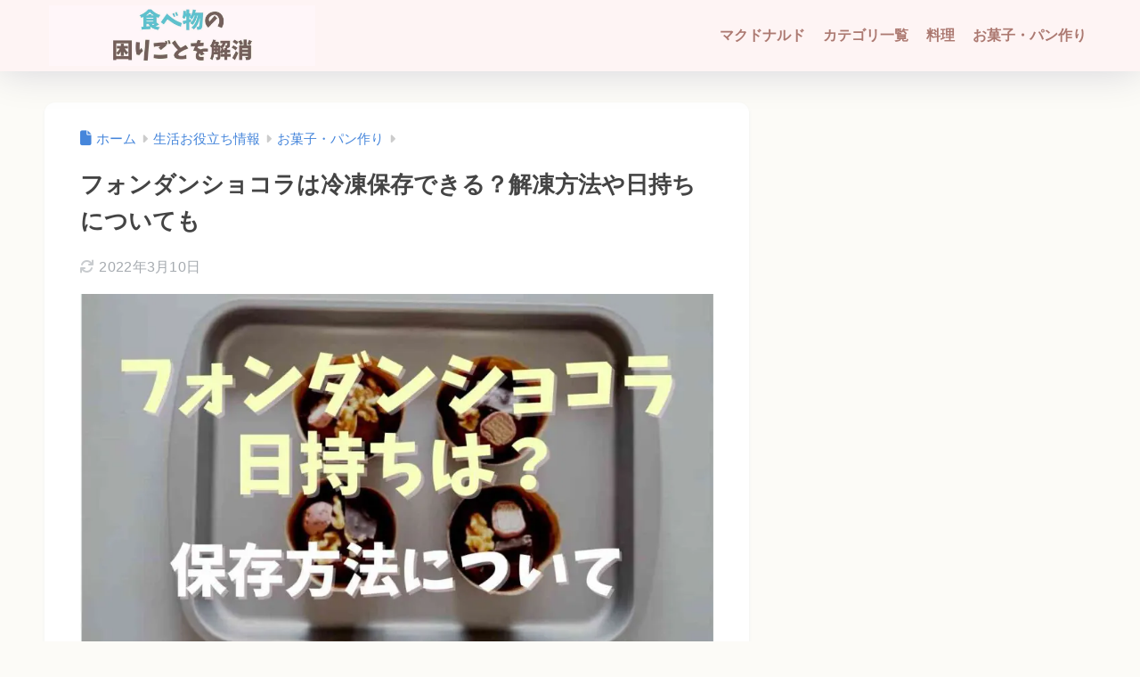

--- FILE ---
content_type: text/html; charset=UTF-8
request_url: https://www.muuu-room.com/chocolatefondant-himochi/
body_size: 20674
content:

<!DOCTYPE html>
<html lang="ja">
<head>
  <meta charset="utf-8">
  <meta http-equiv="X-UA-Compatible" content="IE=edge">
  <meta name="HandheldFriendly" content="True">
  <meta name="MobileOptimized" content="320">
  <meta name="viewport" content="width=device-width, initial-scale=1, viewport-fit=cover"/>
  <meta name="msapplication-TileColor" content="#ac7971">
  <meta name="theme-color" content="#ac7971">
  <link rel="pingback" href="https://www.muuu-room.com/xmlrpc.php">
  <title>フォンダンショコラは冷凍保存できる？解凍方法や日持ちについても | るーののブログ</title>
<meta name='robots' content='max-image-preview:large' />
<link rel='dns-prefetch' href='//www.googletagmanager.com' />
<link rel='dns-prefetch' href='//fonts.googleapis.com' />
<link rel='dns-prefetch' href='//use.fontawesome.com' />
<link rel="alternate" type="application/rss+xml" title="るーののブログ &raquo; フィード" href="https://www.muuu-room.com/feed/" />
<link rel="alternate" type="application/rss+xml" title="るーののブログ &raquo; コメントフィード" href="https://www.muuu-room.com/comments/feed/" />
<link rel="alternate" title="oEmbed (JSON)" type="application/json+oembed" href="https://www.muuu-room.com/wp-json/oembed/1.0/embed?url=https%3A%2F%2Fwww.muuu-room.com%2Fchocolatefondant-himochi%2F" />
<link rel="alternate" title="oEmbed (XML)" type="text/xml+oembed" href="https://www.muuu-room.com/wp-json/oembed/1.0/embed?url=https%3A%2F%2Fwww.muuu-room.com%2Fchocolatefondant-himochi%2F&#038;format=xml" />
<!-- www.muuu-room.com is managing ads with Advanced Ads 2.0.16 – https://wpadvancedads.com/ --><script id="advads-ready">
			window.advanced_ads_ready=function(e,a){a=a||"complete";var d=function(e){return"interactive"===a?"loading"!==e:"complete"===e};d(document.readyState)?e():document.addEventListener("readystatechange",(function(a){d(a.target.readyState)&&e()}),{once:"interactive"===a})},window.advanced_ads_ready_queue=window.advanced_ads_ready_queue||[];		</script>
		<style id='wp-img-auto-sizes-contain-inline-css' type='text/css'>
img:is([sizes=auto i],[sizes^="auto," i]){contain-intrinsic-size:3000px 1500px}
/*# sourceURL=wp-img-auto-sizes-contain-inline-css */
</style>
<link rel='stylesheet' id='sng-stylesheet-css' href='https://www.muuu-room.com/wp-content/themes/sango-theme/style.css?version=3.11.8' type='text/css' media='all' />
<link rel='stylesheet' id='sng-option-css' href='https://www.muuu-room.com/wp-content/themes/sango-theme/entry-option.css?version=3.11.8' type='text/css' media='all' />
<link rel='stylesheet' id='sng-old-css-css' href='https://www.muuu-room.com/wp-content/themes/sango-theme/style-old.css?version=3.11.8' type='text/css' media='all' />
<link rel='stylesheet' id='sango_theme_gutenberg-style-css' href='https://www.muuu-room.com/wp-content/themes/sango-theme/library/gutenberg/dist/build/style-blocks.css?version=3.11.8' type='text/css' media='all' />
<style id='sango_theme_gutenberg-style-inline-css' type='text/css'>
.font_test{color:#ff6666}:root{--sgb-main-color:#ac7971;--sgb-pastel-color:#ffe7de;--sgb-accent-color:#77d8dd;--sgb-widget-title-color:#fef4f4;--sgb-widget-title-bg-color:#fef4f4;--sgb-bg-color:#fcfbf7;--wp--preset--color--sango-main:var(--sgb-main-color);--wp--preset--color--sango-pastel:var(--sgb-pastel-color);--wp--preset--color--sango-accent:var(--sgb-accent-color)}
/*# sourceURL=sango_theme_gutenberg-style-inline-css */
</style>

<link rel='stylesheet' id='sng-fontawesome-css' href='https://use.fontawesome.com/releases/v6.1.1/css/all.css' type='text/css' media='all' />
<link rel='stylesheet' id='wp-block-library-css' href='https://www.muuu-room.com/wp-includes/css/dist/block-library/style.min.css?ver=6.9' type='text/css' media='all' />
<style id='global-styles-inline-css' type='text/css'>
:root{--wp--preset--aspect-ratio--square: 1;--wp--preset--aspect-ratio--4-3: 4/3;--wp--preset--aspect-ratio--3-4: 3/4;--wp--preset--aspect-ratio--3-2: 3/2;--wp--preset--aspect-ratio--2-3: 2/3;--wp--preset--aspect-ratio--16-9: 16/9;--wp--preset--aspect-ratio--9-16: 9/16;--wp--preset--color--black: #000000;--wp--preset--color--cyan-bluish-gray: #abb8c3;--wp--preset--color--white: #ffffff;--wp--preset--color--pale-pink: #f78da7;--wp--preset--color--vivid-red: #cf2e2e;--wp--preset--color--luminous-vivid-orange: #ff6900;--wp--preset--color--luminous-vivid-amber: #fcb900;--wp--preset--color--light-green-cyan: #7bdcb5;--wp--preset--color--vivid-green-cyan: #00d084;--wp--preset--color--pale-cyan-blue: #8ed1fc;--wp--preset--color--vivid-cyan-blue: #0693e3;--wp--preset--color--vivid-purple: #9b51e0;--wp--preset--color--sango-main: var(--sgb-main-color);--wp--preset--color--sango-pastel: var(--sgb-pastel-color);--wp--preset--color--sango-accent: var(--sgb-accent-color);--wp--preset--color--sango-blue: #009EF3;--wp--preset--color--sango-orange: #ffb36b;--wp--preset--color--sango-red: #f88080;--wp--preset--color--sango-green: #90d581;--wp--preset--color--sango-black: #333;--wp--preset--color--sango-gray: gray;--wp--preset--color--sango-silver: whitesmoke;--wp--preset--color--sango-light-blue: #b4e0fa;--wp--preset--color--sango-light-red: #ffebeb;--wp--preset--color--sango-light-orange: #fff9e6;--wp--preset--gradient--vivid-cyan-blue-to-vivid-purple: linear-gradient(135deg,rgb(6,147,227) 0%,rgb(155,81,224) 100%);--wp--preset--gradient--light-green-cyan-to-vivid-green-cyan: linear-gradient(135deg,rgb(122,220,180) 0%,rgb(0,208,130) 100%);--wp--preset--gradient--luminous-vivid-amber-to-luminous-vivid-orange: linear-gradient(135deg,rgb(252,185,0) 0%,rgb(255,105,0) 100%);--wp--preset--gradient--luminous-vivid-orange-to-vivid-red: linear-gradient(135deg,rgb(255,105,0) 0%,rgb(207,46,46) 100%);--wp--preset--gradient--very-light-gray-to-cyan-bluish-gray: linear-gradient(135deg,rgb(238,238,238) 0%,rgb(169,184,195) 100%);--wp--preset--gradient--cool-to-warm-spectrum: linear-gradient(135deg,rgb(74,234,220) 0%,rgb(151,120,209) 20%,rgb(207,42,186) 40%,rgb(238,44,130) 60%,rgb(251,105,98) 80%,rgb(254,248,76) 100%);--wp--preset--gradient--blush-light-purple: linear-gradient(135deg,rgb(255,206,236) 0%,rgb(152,150,240) 100%);--wp--preset--gradient--blush-bordeaux: linear-gradient(135deg,rgb(254,205,165) 0%,rgb(254,45,45) 50%,rgb(107,0,62) 100%);--wp--preset--gradient--luminous-dusk: linear-gradient(135deg,rgb(255,203,112) 0%,rgb(199,81,192) 50%,rgb(65,88,208) 100%);--wp--preset--gradient--pale-ocean: linear-gradient(135deg,rgb(255,245,203) 0%,rgb(182,227,212) 50%,rgb(51,167,181) 100%);--wp--preset--gradient--electric-grass: linear-gradient(135deg,rgb(202,248,128) 0%,rgb(113,206,126) 100%);--wp--preset--gradient--midnight: linear-gradient(135deg,rgb(2,3,129) 0%,rgb(40,116,252) 100%);--wp--preset--font-size--small: 13px;--wp--preset--font-size--medium: 20px;--wp--preset--font-size--large: 36px;--wp--preset--font-size--x-large: 42px;--wp--preset--font-family--default: "Helvetica", "Arial", "Hiragino Kaku Gothic ProN", "Hiragino Sans", YuGothic, "Yu Gothic", "メイリオ", Meiryo, sans-serif;--wp--preset--font-family--notosans: "Noto Sans JP", var(--wp--preset--font-family--default);--wp--preset--font-family--mplusrounded: "M PLUS Rounded 1c", var(--wp--preset--font-family--default);--wp--preset--font-family--dfont: "Quicksand", var(--wp--preset--font-family--default);--wp--preset--spacing--20: 0.44rem;--wp--preset--spacing--30: 0.67rem;--wp--preset--spacing--40: 1rem;--wp--preset--spacing--50: 1.5rem;--wp--preset--spacing--60: 2.25rem;--wp--preset--spacing--70: 3.38rem;--wp--preset--spacing--80: 5.06rem;--wp--preset--shadow--natural: 6px 6px 9px rgba(0, 0, 0, 0.2);--wp--preset--shadow--deep: 12px 12px 50px rgba(0, 0, 0, 0.4);--wp--preset--shadow--sharp: 6px 6px 0px rgba(0, 0, 0, 0.2);--wp--preset--shadow--outlined: 6px 6px 0px -3px rgb(255, 255, 255), 6px 6px rgb(0, 0, 0);--wp--preset--shadow--crisp: 6px 6px 0px rgb(0, 0, 0);--wp--custom--wrap--width: 92%;--wp--custom--wrap--default-width: 800px;--wp--custom--wrap--content-width: 1180px;--wp--custom--wrap--max-width: var(--wp--custom--wrap--content-width);--wp--custom--wrap--side: 30%;--wp--custom--wrap--gap: 2em;--wp--custom--wrap--mobile--padding: 16px;--wp--custom--shadow--large: 0 16px 30px -7px rgba(0, 12, 66, 0.15 );--wp--custom--shadow--large-hover: 0 40px 50px -16px rgba(0, 12, 66, 0.2 );--wp--custom--shadow--medium: 0 6px 13px -3px rgba(0, 12, 66, 0.1), 0 0px 1px rgba(0,30,100, 0.1 );--wp--custom--shadow--medium-hover: 0 12px 45px -9px rgb(0 0 0 / 23%);--wp--custom--shadow--solid: 0 1px 2px 0 rgba(24, 44, 84, 0.1), 0 1px 3px 1px rgba(24, 44, 84, 0.1);--wp--custom--shadow--solid-hover: 0 2px 4px 0 rgba(24, 44, 84, 0.1), 0 2px 8px 0 rgba(24, 44, 84, 0.1);--wp--custom--shadow--small: 0 2px 4px #4385bb12;--wp--custom--rounded--medium: 12px;--wp--custom--rounded--small: 6px;--wp--custom--widget--padding-horizontal: 18px;--wp--custom--widget--padding-vertical: 6px;--wp--custom--widget--icon-margin: 6px;--wp--custom--widget--gap: 2.5em;--wp--custom--entry--gap: 1.5rem;--wp--custom--entry--gap-mobile: 1rem;--wp--custom--entry--border-color: #eaedf2;--wp--custom--animation--fade-in: fadeIn 0.7s ease 0s 1 normal;--wp--custom--animation--header: fadeHeader 1s ease 0s 1 normal;--wp--custom--transition--default: 0.3s ease-in-out;--wp--custom--totop--opacity: 0.6;--wp--custom--totop--right: 18px;--wp--custom--totop--bottom: 20px;--wp--custom--totop--mobile--right: 16px;--wp--custom--totop--mobile--bottom: 10px;--wp--custom--toc--button--opacity: 0.6;--wp--custom--footer--column-gap: 40px;}:root { --wp--style--global--content-size: 900px;--wp--style--global--wide-size: 980px; }:where(body) { margin: 0; }.wp-site-blocks > .alignleft { float: left; margin-right: 2em; }.wp-site-blocks > .alignright { float: right; margin-left: 2em; }.wp-site-blocks > .aligncenter { justify-content: center; margin-left: auto; margin-right: auto; }:where(.wp-site-blocks) > * { margin-block-start: 1.5rem; margin-block-end: 0; }:where(.wp-site-blocks) > :first-child { margin-block-start: 0; }:where(.wp-site-blocks) > :last-child { margin-block-end: 0; }:root { --wp--style--block-gap: 1.5rem; }:root :where(.is-layout-flow) > :first-child{margin-block-start: 0;}:root :where(.is-layout-flow) > :last-child{margin-block-end: 0;}:root :where(.is-layout-flow) > *{margin-block-start: 1.5rem;margin-block-end: 0;}:root :where(.is-layout-constrained) > :first-child{margin-block-start: 0;}:root :where(.is-layout-constrained) > :last-child{margin-block-end: 0;}:root :where(.is-layout-constrained) > *{margin-block-start: 1.5rem;margin-block-end: 0;}:root :where(.is-layout-flex){gap: 1.5rem;}:root :where(.is-layout-grid){gap: 1.5rem;}.is-layout-flow > .alignleft{float: left;margin-inline-start: 0;margin-inline-end: 2em;}.is-layout-flow > .alignright{float: right;margin-inline-start: 2em;margin-inline-end: 0;}.is-layout-flow > .aligncenter{margin-left: auto !important;margin-right: auto !important;}.is-layout-constrained > .alignleft{float: left;margin-inline-start: 0;margin-inline-end: 2em;}.is-layout-constrained > .alignright{float: right;margin-inline-start: 2em;margin-inline-end: 0;}.is-layout-constrained > .aligncenter{margin-left: auto !important;margin-right: auto !important;}.is-layout-constrained > :where(:not(.alignleft):not(.alignright):not(.alignfull)){max-width: var(--wp--style--global--content-size);margin-left: auto !important;margin-right: auto !important;}.is-layout-constrained > .alignwide{max-width: var(--wp--style--global--wide-size);}body .is-layout-flex{display: flex;}.is-layout-flex{flex-wrap: wrap;align-items: center;}.is-layout-flex > :is(*, div){margin: 0;}body .is-layout-grid{display: grid;}.is-layout-grid > :is(*, div){margin: 0;}body{font-family: var(--sgb-font-family);padding-top: 0px;padding-right: 0px;padding-bottom: 0px;padding-left: 0px;}a:where(:not(.wp-element-button)){text-decoration: underline;}:root :where(.wp-element-button, .wp-block-button__link){background-color: #32373c;border-width: 0;color: #fff;font-family: inherit;font-size: inherit;font-style: inherit;font-weight: inherit;letter-spacing: inherit;line-height: inherit;padding-top: calc(0.667em + 2px);padding-right: calc(1.333em + 2px);padding-bottom: calc(0.667em + 2px);padding-left: calc(1.333em + 2px);text-decoration: none;text-transform: inherit;}.has-black-color{color: var(--wp--preset--color--black) !important;}.has-cyan-bluish-gray-color{color: var(--wp--preset--color--cyan-bluish-gray) !important;}.has-white-color{color: var(--wp--preset--color--white) !important;}.has-pale-pink-color{color: var(--wp--preset--color--pale-pink) !important;}.has-vivid-red-color{color: var(--wp--preset--color--vivid-red) !important;}.has-luminous-vivid-orange-color{color: var(--wp--preset--color--luminous-vivid-orange) !important;}.has-luminous-vivid-amber-color{color: var(--wp--preset--color--luminous-vivid-amber) !important;}.has-light-green-cyan-color{color: var(--wp--preset--color--light-green-cyan) !important;}.has-vivid-green-cyan-color{color: var(--wp--preset--color--vivid-green-cyan) !important;}.has-pale-cyan-blue-color{color: var(--wp--preset--color--pale-cyan-blue) !important;}.has-vivid-cyan-blue-color{color: var(--wp--preset--color--vivid-cyan-blue) !important;}.has-vivid-purple-color{color: var(--wp--preset--color--vivid-purple) !important;}.has-sango-main-color{color: var(--wp--preset--color--sango-main) !important;}.has-sango-pastel-color{color: var(--wp--preset--color--sango-pastel) !important;}.has-sango-accent-color{color: var(--wp--preset--color--sango-accent) !important;}.has-sango-blue-color{color: var(--wp--preset--color--sango-blue) !important;}.has-sango-orange-color{color: var(--wp--preset--color--sango-orange) !important;}.has-sango-red-color{color: var(--wp--preset--color--sango-red) !important;}.has-sango-green-color{color: var(--wp--preset--color--sango-green) !important;}.has-sango-black-color{color: var(--wp--preset--color--sango-black) !important;}.has-sango-gray-color{color: var(--wp--preset--color--sango-gray) !important;}.has-sango-silver-color{color: var(--wp--preset--color--sango-silver) !important;}.has-sango-light-blue-color{color: var(--wp--preset--color--sango-light-blue) !important;}.has-sango-light-red-color{color: var(--wp--preset--color--sango-light-red) !important;}.has-sango-light-orange-color{color: var(--wp--preset--color--sango-light-orange) !important;}.has-black-background-color{background-color: var(--wp--preset--color--black) !important;}.has-cyan-bluish-gray-background-color{background-color: var(--wp--preset--color--cyan-bluish-gray) !important;}.has-white-background-color{background-color: var(--wp--preset--color--white) !important;}.has-pale-pink-background-color{background-color: var(--wp--preset--color--pale-pink) !important;}.has-vivid-red-background-color{background-color: var(--wp--preset--color--vivid-red) !important;}.has-luminous-vivid-orange-background-color{background-color: var(--wp--preset--color--luminous-vivid-orange) !important;}.has-luminous-vivid-amber-background-color{background-color: var(--wp--preset--color--luminous-vivid-amber) !important;}.has-light-green-cyan-background-color{background-color: var(--wp--preset--color--light-green-cyan) !important;}.has-vivid-green-cyan-background-color{background-color: var(--wp--preset--color--vivid-green-cyan) !important;}.has-pale-cyan-blue-background-color{background-color: var(--wp--preset--color--pale-cyan-blue) !important;}.has-vivid-cyan-blue-background-color{background-color: var(--wp--preset--color--vivid-cyan-blue) !important;}.has-vivid-purple-background-color{background-color: var(--wp--preset--color--vivid-purple) !important;}.has-sango-main-background-color{background-color: var(--wp--preset--color--sango-main) !important;}.has-sango-pastel-background-color{background-color: var(--wp--preset--color--sango-pastel) !important;}.has-sango-accent-background-color{background-color: var(--wp--preset--color--sango-accent) !important;}.has-sango-blue-background-color{background-color: var(--wp--preset--color--sango-blue) !important;}.has-sango-orange-background-color{background-color: var(--wp--preset--color--sango-orange) !important;}.has-sango-red-background-color{background-color: var(--wp--preset--color--sango-red) !important;}.has-sango-green-background-color{background-color: var(--wp--preset--color--sango-green) !important;}.has-sango-black-background-color{background-color: var(--wp--preset--color--sango-black) !important;}.has-sango-gray-background-color{background-color: var(--wp--preset--color--sango-gray) !important;}.has-sango-silver-background-color{background-color: var(--wp--preset--color--sango-silver) !important;}.has-sango-light-blue-background-color{background-color: var(--wp--preset--color--sango-light-blue) !important;}.has-sango-light-red-background-color{background-color: var(--wp--preset--color--sango-light-red) !important;}.has-sango-light-orange-background-color{background-color: var(--wp--preset--color--sango-light-orange) !important;}.has-black-border-color{border-color: var(--wp--preset--color--black) !important;}.has-cyan-bluish-gray-border-color{border-color: var(--wp--preset--color--cyan-bluish-gray) !important;}.has-white-border-color{border-color: var(--wp--preset--color--white) !important;}.has-pale-pink-border-color{border-color: var(--wp--preset--color--pale-pink) !important;}.has-vivid-red-border-color{border-color: var(--wp--preset--color--vivid-red) !important;}.has-luminous-vivid-orange-border-color{border-color: var(--wp--preset--color--luminous-vivid-orange) !important;}.has-luminous-vivid-amber-border-color{border-color: var(--wp--preset--color--luminous-vivid-amber) !important;}.has-light-green-cyan-border-color{border-color: var(--wp--preset--color--light-green-cyan) !important;}.has-vivid-green-cyan-border-color{border-color: var(--wp--preset--color--vivid-green-cyan) !important;}.has-pale-cyan-blue-border-color{border-color: var(--wp--preset--color--pale-cyan-blue) !important;}.has-vivid-cyan-blue-border-color{border-color: var(--wp--preset--color--vivid-cyan-blue) !important;}.has-vivid-purple-border-color{border-color: var(--wp--preset--color--vivid-purple) !important;}.has-sango-main-border-color{border-color: var(--wp--preset--color--sango-main) !important;}.has-sango-pastel-border-color{border-color: var(--wp--preset--color--sango-pastel) !important;}.has-sango-accent-border-color{border-color: var(--wp--preset--color--sango-accent) !important;}.has-sango-blue-border-color{border-color: var(--wp--preset--color--sango-blue) !important;}.has-sango-orange-border-color{border-color: var(--wp--preset--color--sango-orange) !important;}.has-sango-red-border-color{border-color: var(--wp--preset--color--sango-red) !important;}.has-sango-green-border-color{border-color: var(--wp--preset--color--sango-green) !important;}.has-sango-black-border-color{border-color: var(--wp--preset--color--sango-black) !important;}.has-sango-gray-border-color{border-color: var(--wp--preset--color--sango-gray) !important;}.has-sango-silver-border-color{border-color: var(--wp--preset--color--sango-silver) !important;}.has-sango-light-blue-border-color{border-color: var(--wp--preset--color--sango-light-blue) !important;}.has-sango-light-red-border-color{border-color: var(--wp--preset--color--sango-light-red) !important;}.has-sango-light-orange-border-color{border-color: var(--wp--preset--color--sango-light-orange) !important;}.has-vivid-cyan-blue-to-vivid-purple-gradient-background{background: var(--wp--preset--gradient--vivid-cyan-blue-to-vivid-purple) !important;}.has-light-green-cyan-to-vivid-green-cyan-gradient-background{background: var(--wp--preset--gradient--light-green-cyan-to-vivid-green-cyan) !important;}.has-luminous-vivid-amber-to-luminous-vivid-orange-gradient-background{background: var(--wp--preset--gradient--luminous-vivid-amber-to-luminous-vivid-orange) !important;}.has-luminous-vivid-orange-to-vivid-red-gradient-background{background: var(--wp--preset--gradient--luminous-vivid-orange-to-vivid-red) !important;}.has-very-light-gray-to-cyan-bluish-gray-gradient-background{background: var(--wp--preset--gradient--very-light-gray-to-cyan-bluish-gray) !important;}.has-cool-to-warm-spectrum-gradient-background{background: var(--wp--preset--gradient--cool-to-warm-spectrum) !important;}.has-blush-light-purple-gradient-background{background: var(--wp--preset--gradient--blush-light-purple) !important;}.has-blush-bordeaux-gradient-background{background: var(--wp--preset--gradient--blush-bordeaux) !important;}.has-luminous-dusk-gradient-background{background: var(--wp--preset--gradient--luminous-dusk) !important;}.has-pale-ocean-gradient-background{background: var(--wp--preset--gradient--pale-ocean) !important;}.has-electric-grass-gradient-background{background: var(--wp--preset--gradient--electric-grass) !important;}.has-midnight-gradient-background{background: var(--wp--preset--gradient--midnight) !important;}.has-small-font-size{font-size: var(--wp--preset--font-size--small) !important;}.has-medium-font-size{font-size: var(--wp--preset--font-size--medium) !important;}.has-large-font-size{font-size: var(--wp--preset--font-size--large) !important;}.has-x-large-font-size{font-size: var(--wp--preset--font-size--x-large) !important;}.has-default-font-family{font-family: var(--wp--preset--font-family--default) !important;}.has-notosans-font-family{font-family: var(--wp--preset--font-family--notosans) !important;}.has-mplusrounded-font-family{font-family: var(--wp--preset--font-family--mplusrounded) !important;}.has-dfont-font-family{font-family: var(--wp--preset--font-family--dfont) !important;}
:root :where(.wp-block-button .wp-block-button__link){background-color: var(--wp--preset--color--sango-main);border-radius: var(--wp--custom--rounded--medium);color: #fff;font-size: 18px;font-weight: 600;padding-top: 0.4em;padding-right: 1.3em;padding-bottom: 0.4em;padding-left: 1.3em;}
:root :where(.wp-block-pullquote){font-size: 1.5em;line-height: 1.6;}
/*# sourceURL=global-styles-inline-css */
</style>
<link rel='stylesheet' id='ytsl-textdomain-css' href='https://www.muuu-room.com/wp-content/plugins/youtube-speedload/style.css' type='text/css' media='all' />
<link rel='stylesheet' id='child-style-css' href='https://www.muuu-room.com/wp-content/themes/sango-theme-child/style.css' type='text/css' media='all' />
<link rel='stylesheet' id='ponhiro-blocks-front-css' href='https://www.muuu-room.com/wp-content/plugins/useful-blocks/dist/css/front.css' type='text/css' media='all' />
<style id='ponhiro-blocks-front-inline-css' type='text/css'>
:root{--pb_colset_yellow:#fccf74;--pb_colset_yellow_thin:#fef9ed;--pb_colset_yellow_dark:#b4923a;--pb_colset_pink:#fcaaa9;--pb_colset_pink_thin:#ffefef;--pb_colset_pink_dark:#d07373;--pb_colset_green:#a8c17c;--pb_colset_green_thin:#f2f8e8;--pb_colset_green_dark:#61841f;--pb_colset_blue:#9ad0e0;--pb_colset_blue_thin:#f0f9fc;--pb_colset_blue_dark:#419eb9;--pb_colset_cvbox_01_bg:#f9f9f9;--pb_colset_cvbox_01_list:#39ced6;--pb_colset_cvbox_01_btn:#67bc56;--pb_colset_cvbox_01_shadow:#589b36;--pb_colset_cvbox_01_note:#38b59e;--pb_colset_compare_01_l:#94cee0;--pb_colset_compare_01_l_bg:#f0f9fc;--pb_colset_compare_01_r:#f7c0be;--pb_colset_compare_01_r_bg:#fff6f2;--pb_colset_iconbox_01:#6e828a;--pb_colset_iconbox_01_bg:#fff;--pb_colset_iconbox_01_icon:#ee8f81;--pb_colset_bargraph_01:#9dd9dd;--pb_colset_bargraph_01_bg:#fafafa;--pb_colset_bar_01:#f8db92;--pb_colset_bar_02:#fda9a8;--pb_colset_bar_03:#bdda8b;--pb_colset_bar_04:#a1c6f1;--pb_colset_rating_01_bg:#fafafa;--pb_colset_rating_01_text:#71828a;--pb_colset_rating_01_label:#71828a;--pb_colset_rating_01_point:#ee8f81;}.pb-iconbox__figure[data-iconset="01"]{background-image: url(https://www.muuu-room.com/wp-content/plugins/useful-blocks/assets/img/a_person.png)}.pb-iconbox__figure[data-iconset="02"]{background-image: url(https://www.muuu-room.com/wp-content/plugins/useful-blocks/assets/img/a_person.png)}.pb-iconbox__figure[data-iconset="03"]{background-image: url(https://www.muuu-room.com/wp-content/plugins/useful-blocks/assets/img/a_person.png)}.pb-iconbox__figure[data-iconset="04"]{background-image: url(https://www.muuu-room.com/wp-content/plugins/useful-blocks/assets/img/a_person.png)}
/*# sourceURL=ponhiro-blocks-front-inline-css */
</style>
<script type="text/javascript" src="https://www.muuu-room.com/wp-includes/js/jquery/jquery.min.js?ver=3.7.1" id="jquery-core-js"></script>

<!-- Site Kit によって追加された Google タグ（gtag.js）スニペット -->
<!-- Google アナリティクス スニペット (Site Kit が追加) -->

<script defer type="text/javascript" id="google_gtagjs-js-after">
/* <![CDATA[ */
window.dataLayer = window.dataLayer || [];function gtag(){dataLayer.push(arguments);}
gtag("set","linker",{"domains":["www.muuu-room.com"]});
gtag("js", new Date());
gtag("set", "developer_id.dZTNiMT", true);
gtag("config", "G-D3FNMH109D");
 window._googlesitekit = window._googlesitekit || {}; window._googlesitekit.throttledEvents = []; window._googlesitekit.gtagEvent = (name, data) => { var key = JSON.stringify( { name, data } ); if ( !! window._googlesitekit.throttledEvents[ key ] ) { return; } window._googlesitekit.throttledEvents[ key ] = true; setTimeout( () => { delete window._googlesitekit.throttledEvents[ key ]; }, 5 ); gtag( "event", name, { ...data, event_source: "site-kit" } ); }; 
//# sourceURL=google_gtagjs-js-after
/* ]]> */
</script>
<link rel="https://api.w.org/" href="https://www.muuu-room.com/wp-json/" /><link rel="alternate" title="JSON" type="application/json" href="https://www.muuu-room.com/wp-json/wp/v2/posts/32929" /><link rel="EditURI" type="application/rsd+xml" title="RSD" href="https://www.muuu-room.com/xmlrpc.php?rsd" />
<link rel="canonical" href="https://www.muuu-room.com/chocolatefondant-himochi/" />
<link rel='shortlink' href='https://www.muuu-room.com/?p=32929' />
<meta name="generator" content="Site Kit by Google 1.170.0" />		
		<script type="text/javascript">
			jQuery(function($){
				$('.protect_contents-overlay').css('background-color', '#f9f6e0');
			});
		</script>

		
						<script type="text/javascript">
				jQuery(function($){
					$('img').attr('onmousedown', 'return false');
					$('img').attr('onselectstart','return false');
				    $(document).on('contextmenu',function(e){

							
								// ブラウザ全体を暗くする
								$('.protect_contents-overlay, .protect_alert').fadeIn();

								
								$('.protect_contents-overlay, .protect_alert').click(function(){	
									// ブラウザ全体を明るくする
									$('.protect_contents-overlay, .protect_alert').fadeOut();
								});
							

				        return false;
				    });
				});
				</script>

									<style>
					* {
					   -ms-user-select: none; /* IE 10+ */
					   -moz-user-select: -moz-none;
					   -khtml-user-select: none;
					   -webkit-user-select: none;
					   -webkit-touch-callout: none;
					   user-select: none;
					   }

					   input,textarea,select,option {
					   -ms-user-select: auto; /* IE 10+ */
					   -moz-user-select: auto;
					   -khtml-user-select: auto;
					   -webkit-user-select: auto;
					   user-select: auto;
				       }
					</style>
					
														
					
								
				
								
				
				
				<style id="ywsll_inlinecss"></style><!-- Pochipp -->
<style id="pchpp_custom_style">:root{--pchpp-color-inline: #069A8E;--pchpp-color-custom: #5ca250;--pchpp-color-custom-2: #8e59e4;--pchpp-color-amazon: #f99a0c;--pchpp-color-rakuten: #e0423c;--pchpp-color-yahoo: #438ee8;--pchpp-color-mercari: #3c3c3c;--pchpp-inline-bg-color: var(--pchpp-color-inline);--pchpp-inline-txt-color: #fff;--pchpp-inline-shadow: 0 1px 4px -1px rgba(0, 0, 0, 0.2);--pchpp-inline-radius: 0px;--pchpp-inline-width: auto;}</style>
<script id="pchpp_vars">window.pchppVars = {};window.pchppVars.ajaxUrl = "https://www.muuu-room.com/wp-admin/admin-ajax.php";window.pchppVars.ajaxNonce = "2080f63cb5";</script>
<script type="text/javascript" language="javascript">var vc_pid = "886170894";</script>
<!-- / Pochipp -->
<meta property="og:title" content="フォンダンショコラは冷凍保存できる？解凍方法や日持ちについても" />
<meta property="og:description" content="中からガナッシュが溶け出してくるフォンダンショコラは、チョコケーキの中でも特別感がありますよね^^ ただ、生クリームを使っているためにあまり日持ちしないのがネックです。 そんなフォンダンショコラも、冷凍保存すればいつでも ... " />
<meta property="og:type" content="article" />
<meta property="og:url" content="https://www.muuu-room.com/chocolatefondant-himochi/" />
<meta property="og:image" content="https://www.muuu-room.com/wp-content/uploads/2021/12/bb9154d924c3ebf97cd0b0b8a3f45d39-1024x587.jpg" />
<meta name="thumbnail" content="https://www.muuu-room.com/wp-content/uploads/2021/12/bb9154d924c3ebf97cd0b0b8a3f45d39-1024x587.jpg" />
<meta property="og:site_name" content="るーののブログ" />
<meta name="twitter:card" content="summary" />
<!-- Google Tag Manager -->
<script>setTimeout(function(){(function(w,d,s,l,i){w[l]=w[l]||[];w[l].push({'gtm.start':
new Date().getTime(),event:'gtm.js'});var f=d.getElementsByTagName(s)[0],
j=d.createElement(s),dl=l!='dataLayer'?'&l='+l:'';j.async=true;j.src=
'https://www.googletagmanager.com/gtm.js?id='+i+dl;f.parentNode.insertBefore(j,f);
})(window,document,'script','dataLayer','GTM-N8JH56F')},5000);</script>
<!-- End Google Tag Manager --><meta name="p:domain_verify" content="281ad3d2f85f8f77e76663d3df56cf18"/>

<script>
  window.googletag = window.googletag || {cmd: []};
  googletag.cmd.push(function() {
    googletag.defineSlot('/9176203/1705135', [[300, 250], [336, 280]], 'div-gpt-ad-1591589708704-0').addService(googletag.pubads());
    googletag.defineSlot('/9176203/1705136', [[320, 100], [320, 50]], 'div-gpt-ad-1591589740448-0').addService(googletag.pubads());
    googletag.defineSlot('/9176203/1705137', [[300, 250], [336, 280]], 'div-gpt-ad-1591589774138-0').addService(googletag.pubads());
    googletag.defineSlot('/9176203/1705138', [[336, 280], [300, 250]], 'div-gpt-ad-1591589807138-0').addService(googletag.pubads());
    googletag.defineSlot('/9176203/1705139', [[336, 280], [300, 250]], 'div-gpt-ad-1591589840551-0').addService(googletag.pubads());
    googletag.defineSlot('/9176203/1705140', [[336, 280], [300, 250]], 'div-gpt-ad-1591589874512-0').addService(googletag.pubads());
    googletag.defineSlot('/9176203/1705141', [[300, 250], [336, 280]], 'div-gpt-ad-1591589906231-0').addService(googletag.pubads());
    googletag.defineSlot('/9176203/1705142', [[336, 280], [300, 250]], 'div-gpt-ad-1591589938638-0').addService(googletag.pubads());
    googletag.defineSlot('/9176203/1705143', [[336, 280], [300, 250]], 'div-gpt-ad-1591589971339-0').addService(googletag.pubads());
    googletag.defineSlot('/9176203/1705144', [[300, 250], [336, 280]], 'div-gpt-ad-1591590003736-0').addService(googletag.pubads());
    googletag.defineSlot('/9176203/1705145', [300, 600], 'div-gpt-ad-1591590036403-0').addService(googletag.pubads());
    googletag.pubads().enableSingleRequest();
    googletag.pubads().collapseEmptyDivs(); //空のdivを閉じる
    googletag.enableServices();
  });
</script>  
<meta name="p:domain_verify" content="b86eb48279725559b1fef18ba6d7398f"/>
<!-- Site Kit が追加した Google AdSense メタタグ -->
<meta name="google-adsense-platform-account" content="ca-host-pub-2644536267352236">
<meta name="google-adsense-platform-domain" content="sitekit.withgoogle.com">
<!-- Site Kit が追加した End Google AdSense メタタグ -->
<style type="text/css" id="custom-background-css">
body.custom-background { background-color: #fcfbf7; }
</style>
		<style type="text/css">
		/*<!-- rtoc -->*/
		.rtoc-mokuji-content {
			background-color: #ffffff;
		}

		.rtoc-mokuji-content.frame1 {
			border: 1px solid #a87923;
		}

		.rtoc-mokuji-content #rtoc-mokuji-title {
			color: #2b0000;
		}

		.rtoc-mokuji-content .rtoc-mokuji li>a {
			color: #6b5c61;
		}

		.rtoc-mokuji-content .mokuji_ul.level-1>.rtoc-item::before {
			background-color: #18687a !important;
		}

		.rtoc-mokuji-content .mokuji_ul.level-2>.rtoc-item::before {
			background-color: #26b773 !important;
		}

		.rtoc-mokuji-content.frame2::before,
		.rtoc-mokuji-content.frame3,
		.rtoc-mokuji-content.frame4,
		.rtoc-mokuji-content.frame5 {
			border-color: #a87923 !important;
		}

		.rtoc-mokuji-content.frame5::before,
		.rtoc-mokuji-content.frame5::after {
			background-color: #a87923;
		}

		.widget_block #rtoc-mokuji-widget-wrapper .rtoc-mokuji.level-1 .rtoc-item.rtoc-current:after,
		.widget #rtoc-mokuji-widget-wrapper .rtoc-mokuji.level-1 .rtoc-item.rtoc-current:after,
		#scrollad #rtoc-mokuji-widget-wrapper .rtoc-mokuji.level-1 .rtoc-item.rtoc-current:after,
		#sideBarTracking #rtoc-mokuji-widget-wrapper .rtoc-mokuji.level-1 .rtoc-item.rtoc-current:after {
			background-color: #18687a !important;
		}

		.cls-1,
		.cls-2 {
			stroke: #a87923;
		}

		.rtoc-mokuji-content .decimal_ol.level-2>.rtoc-item::before,
		.rtoc-mokuji-content .mokuji_ol.level-2>.rtoc-item::before,
		.rtoc-mokuji-content .decimal_ol.level-2>.rtoc-item::after,
		.rtoc-mokuji-content .decimal_ol.level-2>.rtoc-item::after {
			color: #26b773;
			background-color: #26b773;
		}

		.rtoc-mokuji-content .rtoc-mokuji.level-1>.rtoc-item::before {
			color: #18687a;
		}

		.rtoc-mokuji-content .decimal_ol>.rtoc-item::after {
			background-color: #18687a;
		}

		.rtoc-mokuji-content .decimal_ol>.rtoc-item::before {
			color: #18687a;
		}

		/*rtoc_return*/
		#rtoc_return a::before {
			background-image: url(https://www.muuu-room.com/wp-content/plugins/rich-table-of-content/include/../img/rtoc_return.png);
		}

		#rtoc_return a {
			background-color: #9be3f2 !important;
		}

		/* アクセントポイント */
		.rtoc-mokuji-content .level-1>.rtoc-item #rtocAC.accent-point::after {
			background-color: #18687a;
		}

		.rtoc-mokuji-content .level-2>.rtoc-item #rtocAC.accent-point::after {
			background-color: #26b773;
		}
		.rtoc-mokuji-content.frame6,
		.rtoc-mokuji-content.frame7::before,
		.rtoc-mokuji-content.frame8::before {
			border-color: #a87923;
		}

		.rtoc-mokuji-content.frame6 #rtoc-mokuji-title,
		.rtoc-mokuji-content.frame7 #rtoc-mokuji-title::after {
			background-color: #a87923;
		}

		#rtoc-mokuji-wrapper.rtoc-mokuji-content.rtoc_h2_timeline .mokuji_ol.level-1>.rtoc-item::after,
		#rtoc-mokuji-wrapper.rtoc-mokuji-content.rtoc_h2_timeline .level-1.decimal_ol>.rtoc-item::after,
		#rtoc-mokuji-wrapper.rtoc-mokuji-content.rtoc_h3_timeline .mokuji_ol.level-2>.rtoc-item::after,
		#rtoc-mokuji-wrapper.rtoc-mokuji-content.rtoc_h3_timeline .mokuji_ol.level-2>.rtoc-item::after,
		.rtoc-mokuji-content.frame7 #rtoc-mokuji-title span::after {
			background-color: #18687a;
		}

		.widget #rtoc-mokuji-wrapper.rtoc-mokuji-content.frame6 #rtoc-mokuji-title {
			color: #2b0000;
			background-color: #ffffff;
		}
	</style>
	<style>

</style>
<link rel="icon" href="https://www.muuu-room.com/wp-content/uploads/2022/07/cropped-d0542d142965a347ab46091d9fa1898a-32x32.png" sizes="32x32" />
<link rel="icon" href="https://www.muuu-room.com/wp-content/uploads/2022/07/cropped-d0542d142965a347ab46091d9fa1898a-192x192.png" sizes="192x192" />
<link rel="apple-touch-icon" href="https://www.muuu-room.com/wp-content/uploads/2022/07/cropped-d0542d142965a347ab46091d9fa1898a-180x180.png" />
<meta name="msapplication-TileImage" content="https://www.muuu-room.com/wp-content/uploads/2022/07/cropped-d0542d142965a347ab46091d9fa1898a-270x270.png" />
		<style type="text/css" id="wp-custom-css">
			/*
 * Copyright (c) NomadWorks
 * Design: NomadCode
 * https://www.code.nomad.inc/
 */

.appreach {
  text-align: left;
  border: 1px solid #323232;
  background: #FFF;
  max-width: 100% !important;
  width: 100% !important;
  padding: 25px;
  margin: 20px auto;
  overflow: hidden;
  -webkit-box-sizing: border-box;
  box-sizing: border-box;
}

.appreach:after {
  content: "";
  display: block;
  clear: both;
}

.appreach p {
  line-height: 1.8em !important;
  margin: 0 !important;
  margin-bottom: 0 !important;
  padding: 0 !important;
  padding-bottom: 0 !important;
}

.appreach a:after {
  display: none;
}

.appreach__icon {
  float: left;
  border-radius: 10%;
  overflow: hidden;
  margin: 0% 3% 0% 0% !important;
  width: 22.5% !important;
  height: auto !important;
  max-width: 100px !important;
}

.appreach__detail {
  display: inline-block;
  line-height: 1.5;
  width: 72%;
}

.appreach__detail:after {
  content: "";
  display: block;
  clear: both;
}

.appreach__name {
  font-size: 15px !important;
  color: #323232 !important;
  line-height: 1.5em !important;
  font-weight: bold !important;
  max-height: 3em;
  overflow: hidden;
}

.appreach__detail .appreach__name {
  line-height: 1.3em !important;
  padding-bottom: 5px !important;
}

.appreach__detail .appreach__info .appreach__posted {
  line-height: 1.3em !important;
  font-size: .8em !important;
}

.appreach__info {
  font-size: 12px !important;
  color: #929292 !important;
}

.appreach__posted {
  font-size: .9em !important;
}

.appreach__developper,
.appreach__price {
  margin-right: 0.5em;
}

.appreach__posted a {
  margin-left: 0.8em;
  color: #55A8DC !important;
}

.appreach__links {
  float: left;
  height: 40px;
  margin-top: 8px;
  white-space: nowrap;
  display: -webkit-box;
  display: -webkit-flex;
  display: -ms-flexbox;
  display: flex;
}

.appreach__aslink img {
  height: 40px;
  -webkit-backface-visibility: hidden;
  margin-right: 10px;
}

.appreach__gplink img {
  height: 40px;
  -webkit-backface-visibility: hidden;
}

@media(max-width:460px) {
  .appreach {
    overflow: hidden;
    max-width: 320px !important;
  }

  .appreach__detail .appreach__name {
    line-height: 1.3em !important;
    padding-bottom: 5px !important;
    font-size: .7em !important;
  }

  .appreach__posted {
    font-size: .7em !important;
  }

  .appreach__icon {
    width: 25% !important;
  }

  .appreach__info {
    font-size: 10px !important;
  }

  .appreach__links {
    margin: auto;
    margin-top: 5px;
    padding-top: 5px;
    display: -webkit-box;
    display: -webkit-flex;
    display: -ms-flexbox;
    display: flex;
  	-webkit-box-pack: center;
  	-ms-flex-pack: center;
  	justify-content: center;
	  width: 100% !important;
  }

  .appreach__aslink img,
  .appreach__gplink img {
    margin-right: 2px;
    height: 40px;
  }

}		</style>
		<style> a{color:#4686db}.header, .drawer__title{background-color:#fef4f4}#logo a{color:#FFF}.desktop-nav li a , .mobile-nav li a, #drawer__open, .header-search__open, .drawer__title{color:#ac7971}.drawer__title__close span, .drawer__title__close span:before{background:#ac7971}.desktop-nav li:after{background:#ac7971}.mobile-nav .current-menu-item{border-bottom-color:#ac7971}.widgettitle, .sidebar .wp-block-group h2, .drawer .wp-block-group h2{color:#fef4f4;background-color:#fef4f4}#footer-menu a, .copyright{color:#ac7971}#footer-menu{background-color:#fef4f4}.footer{background-color:#fef4f4}.footer, .footer a, .footer .widget ul li a{color:#3c3c3c}body{font-size:101%}@media only screen and (min-width:481px){body{font-size:110%}}@media only screen and (min-width:1030px){body{font-size:109%}}.totop{background:#009EF3}.header-info a{color:#ffffff;background:linear-gradient(95deg, #bdb7e8, #a4e8dc)}.fixed-menu ul{background:#FFF}.fixed-menu a{color:#a2a7ab}.fixed-menu .current-menu-item a, .fixed-menu ul li a.active{color:#009EF3}.post-tab{background:#FFF}.post-tab > div{color:#a7a7a7}body{--sgb-font-family:var(--wp--preset--font-family--default)}#fixed_sidebar{top:0px}:target{scroll-margin-top:0px}.Threads:before{background-image:url("https://www.muuu-room.com/wp-content/themes/sango-theme/library/images/threads.svg")}.profile-sns li .Threads:before{background-image:url("https://www.muuu-room.com/wp-content/themes/sango-theme/library/images/threads-outline.svg")}.X:before, .follow-x::before{background-image:url("https://www.muuu-room.com/wp-content/themes/sango-theme/library/images/x-circle.svg")}.body_bc{background-color:fcfbf7}@media only screen and (min-width:769px){#logo{height:80px;line-height:80px}#logo img{height:80px}.desktop-nav li a{height:80px;line-height:80px}}</style><style>#sgb-css-id-1 .sgb-acc__title {
	text-align: center;
	padding: 8px 39px 8px 15px;
	font-size: 14px;
}
#sgb-css-id-1 .sgb-acc__input:checked+.sgb-acc__title {
    border-bottom: 1px dashed rgba(82,81,101,.12);
}

#sgb-css-id-1 .sgb-acc__title {
	border: 0;
    border-top: 1px solid rgba(82,81,101,.12);
	border-bottom: 1px solid rgba(82,81,101,.12);
}

#sgb-css-id-1 .sgb-acc__title:before {
    content: "\f06a";
    font-family: "Font Awesome 5 Free";
	font-size: 16px;
    font-weight: 900;
    line-height: 15px;
    opacity: 0.7;
    position: absolute;
    left: 15px;
    top: calc(50% - 7.5px);
}

#sgb-css-id-1 .sgb-acc__content p {
	color: var(--sgb--custom--text-color);
	font-size: calc(var(--sgb--custom--text-size,13)* 1px);
}</style>
</head>
<body class="wp-singular post-template-default single single-post postid-32929 single-format-standard custom-background wp-theme-sango-theme wp-child-theme-sango-theme-child fa5 aa-prefix-advads-">
    <div id="container" class="container"> 
  			<header class="header
			">
				<div id="inner-header" class="inner-header wrap">
		<div id="logo" class="logo header-logo h1 dfont">
	<a href="https://www.muuu-room.com/" class="header-logo__link">
				<noscript><img src="https://www.muuu-room.com/wp-content/uploads/2022/07/20d14870355c03b8cc6ff112199d9dff.jpg" alt="るーののブログ" width="2200" height="500" class="header-logo__img"></noscript><img src="data:image/svg+xml,%3Csvg%20xmlns='http://www.w3.org/2000/svg'%20width='2200'%20height='500'%20viewBox='0%200%202200%20500'%3E%3C/svg%3E" data-src="https://www.muuu-room.com/wp-content/uploads/2022/07/20d14870355c03b8cc6ff112199d9dff.jpg" alt="るーののブログ" width="2200" height="500" class="lozad header-logo__img">
					</a>
	</div>
	<div class="header-search">
		<input type="checkbox" class="header-search__input" id="header-search-input" onclick="document.querySelector('.header-search__modal .searchform__input').focus()">
	<label class="header-search__close" for="header-search-input"></label>
	<div class="header-search__modal">
	
<form role="search" method="get" class="searchform" action="https://www.muuu-room.com/">
  <div>
    <input type="search" class="searchform__input" name="s" value="" placeholder="検索" />
    <button type="submit" class="searchform__submit" aria-label="検索"><i class="fas fa-search" aria-hidden="true"></i></button>
  </div>
</form>

	</div>
</div>	<nav class="desktop-nav clearfix"><ul id="menu-%e3%83%88%e3%83%83%e3%83%97%e3%83%a1%e3%83%8b%e3%83%a5%e3%83%bc" class="menu"><li id="menu-item-14264" class="menu-item menu-item-type-taxonomy menu-item-object-category menu-item-14264"><a href="https://www.muuu-room.com/category/%e3%82%b0%e3%83%ab%e3%83%a1/mcdonalds/">マクドナルド</a></li>
<li id="menu-item-15809" class="menu-item menu-item-type-post_type menu-item-object-page menu-item-15809"><a href="https://www.muuu-room.com/category/">カテゴリ一覧</a></li>
<li id="menu-item-39975" class="menu-item menu-item-type-taxonomy menu-item-object-category menu-item-39975"><a href="https://www.muuu-room.com/category/%e3%81%8a%e5%bd%b9%e7%ab%8b%e3%81%a1%e6%83%85%e5%a0%b1/cooking/">料理</a></li>
<li id="menu-item-39976" class="menu-item menu-item-type-taxonomy menu-item-object-category current-post-ancestor current-menu-parent current-post-parent menu-item-39976"><a href="https://www.muuu-room.com/category/%e3%81%8a%e5%bd%b9%e7%ab%8b%e3%81%a1%e6%83%85%e5%a0%b1/sweets/">お菓子・パン作り</a></li>
</ul></nav></div>
	</header>
		  <div id="content" class="content">
    <div id="inner-content" class="inner-content wrap cf">
      <main id="main">
                  <article id="entry" class="post-32929 post type-post status-publish format-standard has-post-thumbnail category-sweets entry">
            <header class="article-header entry-header">
	<nav id="breadcrumb" class="breadcrumb"><ul itemscope itemtype="http://schema.org/BreadcrumbList"><li itemprop="itemListElement" itemscope itemtype="http://schema.org/ListItem"><a href="https://www.muuu-room.com" itemprop="item"><span itemprop="name">ホーム</span></a><meta itemprop="position" content="1" /></li><li itemprop="itemListElement" itemscope itemtype="http://schema.org/ListItem"><a href="https://www.muuu-room.com/category/%e3%81%8a%e5%bd%b9%e7%ab%8b%e3%81%a1%e6%83%85%e5%a0%b1/" itemprop="item"><span itemprop="name">生活お役立ち情報</span></a><meta itemprop="position" content="2" /></li><li itemprop="itemListElement" itemscope itemtype="http://schema.org/ListItem"><a href="https://www.muuu-room.com/category/%e3%81%8a%e5%bd%b9%e7%ab%8b%e3%81%a1%e6%83%85%e5%a0%b1/sweets/" itemprop="item"><span itemprop="name">お菓子・パン作り</span></a><meta itemprop="position" content="3" /></li></ul></nav>		<h1 class="entry-title single-title">フォンダンショコラは冷凍保存できる？解凍方法や日持ちについても</h1>
		<div class="entry-meta vcard">
	<time class="updated entry-time" itemprop="dateModified" datetime="2022-03-10">2022年3月10日</time>	</div>
		<p class="post-thumbnail"><noscript><img width="940" height="539" src="https://www.muuu-room.com/wp-content/uploads/2021/12/bb9154d924c3ebf97cd0b0b8a3f45d39-940x539.jpg" class="attachment-thumb-940 size-thumb-940 wp-post-image" alt="フォンダンショコラの日持ちは？保存方法についても" decoding="async" fetchpriority="high" srcset="https://www.muuu-room.com/wp-content/uploads/2021/12/bb9154d924c3ebf97cd0b0b8a3f45d39-940x539.jpg 940w, https://www.muuu-room.com/wp-content/uploads/2021/12/bb9154d924c3ebf97cd0b0b8a3f45d39-300x172.jpg 300w, https://www.muuu-room.com/wp-content/uploads/2021/12/bb9154d924c3ebf97cd0b0b8a3f45d39-1024x587.jpg 1024w, https://www.muuu-room.com/wp-content/uploads/2021/12/bb9154d924c3ebf97cd0b0b8a3f45d39-768x440.jpg 768w, https://www.muuu-room.com/wp-content/uploads/2021/12/bb9154d924c3ebf97cd0b0b8a3f45d39.jpg 1360w" sizes="(max-width: 940px) 100vw, 940px" /></noscript><img width="940" height="539" src="data:image/svg+xml,%3Csvg%20xmlns='http://www.w3.org/2000/svg'%20width='940'%20height='539'%20viewBox='0%200%20940%20539'%3E%3C/svg%3E" data-src="https://www.muuu-room.com/wp-content/uploads/2021/12/bb9154d924c3ebf97cd0b0b8a3f45d39-940x539.jpg" class="lozad attachment-thumb-940 size-thumb-940 wp-post-image" alt="フォンダンショコラの日持ちは？保存方法についても" decoding="async" fetchpriority="high" srcset="data:image/svg+xml,%3Csvg%20xmlns='http://www.w3.org/2000/svg'%20width='940'%20height='539'%20viewBox='0%200%20940%20539'%3E%3C/svg%3E" data-srcset="https://www.muuu-room.com/wp-content/uploads/2021/12/bb9154d924c3ebf97cd0b0b8a3f45d39-940x539.jpg 940w, https://www.muuu-room.com/wp-content/uploads/2021/12/bb9154d924c3ebf97cd0b0b8a3f45d39-300x172.jpg 300w, https://www.muuu-room.com/wp-content/uploads/2021/12/bb9154d924c3ebf97cd0b0b8a3f45d39-1024x587.jpg 1024w, https://www.muuu-room.com/wp-content/uploads/2021/12/bb9154d924c3ebf97cd0b0b8a3f45d39-768x440.jpg 768w, https://www.muuu-room.com/wp-content/uploads/2021/12/bb9154d924c3ebf97cd0b0b8a3f45d39.jpg 1360w" sizes="(max-width: 940px) 100vw, 940px" /></p>
				<div class="sns-btn
			">
				<ul>
			<li class="tw sns-btn__item">
		<a href="https://twitter.com/intent/tweet?url=https%3A%2F%2Fwww.muuu-room.com%2Fchocolatefondant-himochi%2F&text=%E3%83%95%E3%82%A9%E3%83%B3%E3%83%80%E3%83%B3%E3%82%B7%E3%83%A7%E3%82%B3%E3%83%A9%E3%81%AF%E5%86%B7%E5%87%8D%E4%BF%9D%E5%AD%98%E3%81%A7%E3%81%8D%E3%82%8B%EF%BC%9F%E8%A7%A3%E5%87%8D%E6%96%B9%E6%B3%95%E3%82%84%E6%97%A5%E6%8C%81%E3%81%A1%E3%81%AB%E3%81%A4%E3%81%84%E3%81%A6%E3%82%82%EF%BD%9C%E3%82%8B%E3%83%BC%E3%81%AE%E3%81%AE%E3%83%96%E3%83%AD%E3%82%B0" target="_blank" rel="nofollow noopener noreferrer" aria-label="Xでシェアする">
		<noscript><img alt="" src="https://www.muuu-room.com/wp-content/themes/sango-theme/library/images/x.svg"></noscript><img alt="" src="data:image/svg+xml,%3Csvg%20xmlns='http://www.w3.org/2000/svg'%20width=''%20height=''%20viewBox='0%200%20%20'%3E%3C/svg%3E" data-src="https://www.muuu-room.com/wp-content/themes/sango-theme/library/images/x.svg"class="lozad" />
		<span class="share_txt">ポスト</span>
		</a>
			</li>
					<li class="fb sns-btn__item">
		<a href="https://www.facebook.com/share.php?u=https%3A%2F%2Fwww.muuu-room.com%2Fchocolatefondant-himochi%2F" target="_blank" rel="nofollow noopener noreferrer" aria-label="Facebookでシェアする">
		<i class="fab fa-facebook" aria-hidden="true"></i>		<span class="share_txt">シェア</span>
		</a>
			</li>
					<li class="hatebu sns-btn__item">
		<a href="http://b.hatena.ne.jp/add?mode=confirm&url=https%3A%2F%2Fwww.muuu-room.com%2Fchocolatefondant-himochi%2F&title=%E3%83%95%E3%82%A9%E3%83%B3%E3%83%80%E3%83%B3%E3%82%B7%E3%83%A7%E3%82%B3%E3%83%A9%E3%81%AF%E5%86%B7%E5%87%8D%E4%BF%9D%E5%AD%98%E3%81%A7%E3%81%8D%E3%82%8B%EF%BC%9F%E8%A7%A3%E5%87%8D%E6%96%B9%E6%B3%95%E3%82%84%E6%97%A5%E6%8C%81%E3%81%A1%E3%81%AB%E3%81%A4%E3%81%84%E3%81%A6%E3%82%82%EF%BD%9C%E3%82%8B%E3%83%BC%E3%81%AE%E3%81%AE%E3%83%96%E3%83%AD%E3%82%B0" target="_blank" rel="nofollow noopener noreferrer" aria-label="はてブでブックマークする">
		<i class="fa fa-hatebu" aria-hidden="true"></i>
		<span class="share_txt">はてブ</span>
		</a>
			</li>
					<li class="line sns-btn__item">
		<a href="https://social-plugins.line.me/lineit/share?url=https%3A%2F%2Fwww.muuu-room.com%2Fchocolatefondant-himochi%2F&text=%E3%83%95%E3%82%A9%E3%83%B3%E3%83%80%E3%83%B3%E3%82%B7%E3%83%A7%E3%82%B3%E3%83%A9%E3%81%AF%E5%86%B7%E5%87%8D%E4%BF%9D%E5%AD%98%E3%81%A7%E3%81%8D%E3%82%8B%EF%BC%9F%E8%A7%A3%E5%87%8D%E6%96%B9%E6%B3%95%E3%82%84%E6%97%A5%E6%8C%81%E3%81%A1%E3%81%AB%E3%81%A4%E3%81%84%E3%81%A6%E3%82%82%EF%BD%9C%E3%82%8B%E3%83%BC%E3%81%AE%E3%81%AE%E3%83%96%E3%83%AD%E3%82%B0" target="_blank" rel="nofollow noopener noreferrer" aria-label="LINEでシェアする">
					<i class="fab fa-line" aria-hidden="true"></i>
				<span class="share_txt share_txt_line dfont">LINE</span>
		</a>
	</li>
				</ul>
	</div>
		</header>
<section class="entry-content">
	<div><div id="sgb-css-id-1" style="--sgb--custom--text-color: #5e5e5e;--sgb--custom--text-size: 15;">
<div class="wp-block-sgb-accordion sgb-acc"><input id="toggle-checkbox-bcccbe65-eb43-4b3c-8d26-fee283d1b4b2" class="sgb-acc__input" type="checkbox"/><label class="sgb-acc__title" for="toggle-checkbox-bcccbe65-eb43-4b3c-8d26-fee283d1b4b2" style="color:#413f3f;background-color:#FFF;box-shadow:none;border-radius:0">記事内に広告を含みます</label><div class="sgb-acc__content sgb-acc__content--save">
<p>この記事には広告を含む場合があります。</p>



<p>記事内で紹介する商品を購入することで、当サイトに売り上げの一部が還元されることがあります。</p>
</div></div>
</div></div>	<div class="widget my_ads">
		<center>スポンサーリンク</center><br>
<!-- るーの　タイトル下広告 -->
<ins class="adsbygoogle"
     style="display:block"
     data-ad-client="ca-pub-4646994069304122"
     data-ad-slot="9767260646"
     data-ad-format="auto"
     data-full-width-responsive="true"></ins>
<script>
     (adsbygoogle = window.adsbygoogle || []).push({});
</script>	</div>
		
<p>中からガナッシュが溶け出してくるフォンダンショコラは、チョコケーキの中でも特別感がありますよね^^</p>



<p>ただ、生クリームを使っているためにあまり日持ちしないのがネックです。<br><br></p>



<p>そんな<strong><span class="keiko_yellow">フォンダンショコラも、冷凍保存すればいつでも好きな時に食べることができますよ！</span></strong></p>



<p>温めて食べるフォンダンショコラは冷凍のイメージがないかもしれませんが、冷凍保存することができるんです◎<br><br></p>



<p>そこで今回は、</p>



<div class="wp-block-sgb-list"><div id="li-I0P35mVnk"><div class="li-yubi"><ul><li>フォンダンショコラの日持ち</li><li>フォンダンショコラは冷凍保存できる</li><li>フォンダンショコラの解凍方法</li></ul></div></div></div>



<p>3つについてまとめました。</p>



<div id="rtoc-mokuji-wrapper" class="rtoc-mokuji-content frame2 preset4 animation-slide rtoc_open default" data-id="32929" data-theme="SANGO Child">
			<div id="rtoc-mokuji-title" class=" rtoc_center">
			<button class="rtoc_open_close rtoc_open"></button>
			<span>もくじ</span>
			</div><ul class="rtoc-mokuji mokuji_ul level-1"><li class="rtoc-item"><a href="#rtoc-1">フォンダンショコラの日持ち</a></li><li class="rtoc-item"><a href="#rtoc-2">フォンダンショコラは冷凍保存できる</a></li><li class="rtoc-item"><a href="#rtoc-3">フォンダンショコラの解凍方法</a></li><li class="rtoc-item"><a href="#rtoc-4">フォンダンショコラの日持ちと保存方法まとめ</a></li></ul></div><h2 id="rtoc-1"  class="wp-block-heading">フォンダンショコラの日持ち</h2>



<div class="wp-block-image"><figure class="aligncenter size-full"><noscript><img decoding="async" width="640" height="427" src="https://www.muuu-room.com/wp-content/uploads/2021/12/2956303_s-1-min.jpg" alt="フォンダンショコラ" class="wp-image-32937" srcset="https://www.muuu-room.com/wp-content/uploads/2021/12/2956303_s-1-min.jpg 640w, https://www.muuu-room.com/wp-content/uploads/2021/12/2956303_s-1-min-300x200.jpg 300w" sizes="(max-width: 640px) 100vw, 640px" /></noscript><img decoding="async" width="640" height="427" src="data:image/svg+xml,%3Csvg%20xmlns='http://www.w3.org/2000/svg'%20width='640'%20height='427'%20viewBox='0%200%20640%20427'%3E%3C/svg%3E" data-src="https://www.muuu-room.com/wp-content/uploads/2021/12/2956303_s-1-min.jpg" alt="フォンダンショコラ" class="lozad wp-image-32937" srcset="data:image/svg+xml,%3Csvg%20xmlns='http://www.w3.org/2000/svg'%20width='640'%20height='427'%20viewBox='0%200%20640%20427'%3E%3C/svg%3E" data-srcset="https://www.muuu-room.com/wp-content/uploads/2021/12/2956303_s-1-min.jpg 640w, https://www.muuu-room.com/wp-content/uploads/2021/12/2956303_s-1-min-300x200.jpg 300w" sizes="(max-width: 640px) 100vw, 640px" /></figure></div>



<p>フォンダンショコラの日持ちは、<strong><span class="keiko_yellow">冷蔵庫で約2～3日</span></strong>です。</p>



<p>思ったより短いと思うかもしれませんが、フォンダンショコラは材料に生クリームが使われているためにあまり日持ちしないんです。<br><br></p>



<p><strong><span class="keiko_yellow">フォンダンショコラはオーブンで焼き上げるお菓子でありながら、保存の際は要冷蔵</span></strong>となっています。</p>



<p>それは、フォンダンショコラの生地の中にガナッシュが入っているため。</p>



<p>ガナッシュとはチョコと生クリームを混ぜ合わせたもので、ガナッシュを冷やし固めればトリュフや生チョコになります。<br><br></p>



<p>生クリームは日持ちしない食品なので、<strong><span class="keiko_yellow">生クリームをたっぷり使ったガナッシュが入ったフォンダンショコラも日持ちしなくなる</span></strong>というわけなんですね。</p>



	<div class="widget my_ads">
		<center>スポンサーリンク</center><br>
<!-- るーの　タイトル下広告 -->
<ins class="adsbygoogle"
     style="display:block"
     data-ad-client="ca-pub-4646994069304122"
     data-ad-slot="9767260646"
     data-ad-format="auto"
     data-full-width-responsive="true"></ins>
<script>
     (adsbygoogle = window.adsbygoogle || []).push({});
</script>	</div>
		<h2 id="rtoc-2"  class="wp-block-heading">フォンダンショコラは冷凍保存できる</h2>



<div class="wp-block-image"><figure class="aligncenter size-full"><noscript><img decoding="async" width="640" height="360" src="https://www.muuu-room.com/wp-content/uploads/2021/12/4547684_s-1-min.jpg" alt="フォンダンショコラ" class="wp-image-32938" srcset="https://www.muuu-room.com/wp-content/uploads/2021/12/4547684_s-1-min.jpg 640w, https://www.muuu-room.com/wp-content/uploads/2021/12/4547684_s-1-min-300x169.jpg 300w, https://www.muuu-room.com/wp-content/uploads/2021/12/4547684_s-1-min-520x293.jpg 520w, https://www.muuu-room.com/wp-content/uploads/2021/12/4547684_s-1-min-320x180.jpg 320w" sizes="(max-width: 640px) 100vw, 640px" /></noscript><img decoding="async" width="640" height="360" src="data:image/svg+xml,%3Csvg%20xmlns='http://www.w3.org/2000/svg'%20width='640'%20height='360'%20viewBox='0%200%20640%20360'%3E%3C/svg%3E" data-src="https://www.muuu-room.com/wp-content/uploads/2021/12/4547684_s-1-min.jpg" alt="フォンダンショコラ" class="lozad wp-image-32938" srcset="data:image/svg+xml,%3Csvg%20xmlns='http://www.w3.org/2000/svg'%20width='640'%20height='360'%20viewBox='0%200%20640%20360'%3E%3C/svg%3E" data-srcset="https://www.muuu-room.com/wp-content/uploads/2021/12/4547684_s-1-min.jpg 640w, https://www.muuu-room.com/wp-content/uploads/2021/12/4547684_s-1-min-300x169.jpg 300w, https://www.muuu-room.com/wp-content/uploads/2021/12/4547684_s-1-min-520x293.jpg 520w, https://www.muuu-room.com/wp-content/uploads/2021/12/4547684_s-1-min-320x180.jpg 320w" sizes="(max-width: 640px) 100vw, 640px" /></figure></div>



<p><strong><span class="keiko_yellow">フォンダンショコラは冷凍保存しておけば、約2週間日持ちします。</span></strong></p>



<p>一見冷凍保存に向かなそうですが、生のフルーツを使ってなければほとんどのケーキは冷凍保存ができるんですよ^^<br><br></p>



<p>フォンダンショコラの冷凍保存の仕方はこちら↓</p>



<div class="wp-block-sgb-list"><div id="li-XcaI9Kbqd"><div class="ol-circle"><ol><li>フォンダンショコラは粗熱をしっかり取ってから、１つずつラップでぴっちり包む</li><li>ジッパー付きの袋に重ならないように入れて冷凍庫で保存</li></ol></div></div></div>



<p></p>



<p>フォンダンショコラを熱いままラップで包んでしまうと、湯気が水蒸気となってラップの中にこもってしまいます。</p>



<p>こもった水蒸気は凍らせている間に霜となって、<strong><span class="keiko_yellow">フォンダンショコラを劣化させる原因にもなるので、しっかり冷ましたものを冷凍してくださいね。</span></strong><br><br></p>



<p>型から外したフォンダンショコラはもちろん、型に入ったままでもフォンダンショコラは冷凍できます。</p>



<p>型から外した方がぴっちりラップで包めておすすめですが、「人にプレゼントする」という目的があるなら型に入ったままのほうが見た目がきれいですよね^^<br><br></p>



<p>また、冷凍庫の中は他の食べ物もあって、思った以上にニオイがこもっています。</p>



<p>せっかくのチョコレートの香りが消えてはもったいないので、<strong><span class="keiko_yellow">ラップに包んだものはジッパー付きの袋に入れて2重で保存しましょう◎</span></strong></p>



	<div class="widget my_ads">
		<center>スポンサーリンク</center><br>
<!-- るーの　タイトル下広告 -->
<ins class="adsbygoogle"
     style="display:block"
     data-ad-client="ca-pub-4646994069304122"
     data-ad-slot="9767260646"
     data-ad-format="auto"
     data-full-width-responsive="true"></ins>
<script>
     (adsbygoogle = window.adsbygoogle || []).push({});
</script>	</div>
		<h2 id="rtoc-3"  class="wp-block-heading">フォンダンショコラの解凍方法</h2>



<div class="wp-block-image"><figure class="aligncenter size-full"><noscript><img decoding="async" width="640" height="425" src="https://www.muuu-room.com/wp-content/uploads/2021/12/3163676_s-1-min.jpg" alt="フォンダンショコラ" class="wp-image-32939" srcset="https://www.muuu-room.com/wp-content/uploads/2021/12/3163676_s-1-min.jpg 640w, https://www.muuu-room.com/wp-content/uploads/2021/12/3163676_s-1-min-300x199.jpg 300w" sizes="(max-width: 640px) 100vw, 640px" /></noscript><img decoding="async" width="640" height="425" src="data:image/svg+xml,%3Csvg%20xmlns='http://www.w3.org/2000/svg'%20width='640'%20height='425'%20viewBox='0%200%20640%20425'%3E%3C/svg%3E" data-src="https://www.muuu-room.com/wp-content/uploads/2021/12/3163676_s-1-min.jpg" alt="フォンダンショコラ" class="lozad wp-image-32939" srcset="data:image/svg+xml,%3Csvg%20xmlns='http://www.w3.org/2000/svg'%20width='640'%20height='425'%20viewBox='0%200%20640%20425'%3E%3C/svg%3E" data-srcset="https://www.muuu-room.com/wp-content/uploads/2021/12/3163676_s-1-min.jpg 640w, https://www.muuu-room.com/wp-content/uploads/2021/12/3163676_s-1-min-300x199.jpg 300w" sizes="(max-width: 640px) 100vw, 640px" /></figure></div>



<p>フォンダンショコラは、中からとろーりと溶け出してくるガナッシュが最大の特徴であり楽しみですよね^^<br></p>



<p>そんなフォンダンショコラを食べるためにおすすめの解凍方法は、</p>



<div class="wp-block-sgb-box sng-box box8">
<p>冷蔵庫で自然解凍してから、電子レンジで加熱</p>
</div>



<p>です。<br><br></p>



<p>直径6㎝ほどの大きさのフォンダンショコラで、冷蔵庫で約1時間自然解凍します。</p>



<p>その後、電子レンジ600Wで40秒ほど加熱すればOK！<br><br></p>



<p>この方法は、私の好みもあって外側の生地も温かくなっています（私は熱々のフォンダンショコラと冷たいアイスの組み合わせが好きなので^^）。</p>



<p><strong><span class="keiko_yellow">「生地は冷えたままのほうがいい」という人は、電子レンジでの加熱は600W20秒ほど</span></strong>がおすすめです。</p>



<p>電子レンジによって温まり方は変わるので、「自分のベスト時間」を見つけてみてください！<br><br></p>



<p>また、<strong><span class="keiko_yellow">『電子レンジ＋オーブントースター』の解凍もおすすめ。</span></strong></p>



<div class="wp-block-sgb-list"><div id="li-TYZxpZJpM"><div class="ol-circle"><ol><li>フォンダンショコラは冷蔵庫の中で約1時間自然解凍する（表面がやわらかくなればOK）</li><li>電子レンジ600Wで20秒加熱する</li><li>オーブントースターに入れて1分加熱する</li></ol></div></div></div>



<p>オーブントースターに入れるときは、フォンダンショコラのカップは外しておきましょう。</p>



<p>電子レンジだけの解凍より少し手間はかかりますが、<strong><span class="keiko_yellow">焼きたての生地の表面のサクッと感も楽しむことができますよ♪</span></strong></p>



	<div class="widget my_ads">
		<center>スポンサーリンク</center><br>
<!-- るーの　タイトル下広告 -->
<ins class="adsbygoogle"
     style="display:block"
     data-ad-client="ca-pub-4646994069304122"
     data-ad-slot="9767260646"
     data-ad-format="auto"
     data-full-width-responsive="true"></ins>
<script>
     (adsbygoogle = window.adsbygoogle || []).push({});
</script>	</div>
		<h2 id="rtoc-4"  class="wp-block-heading">フォンダンショコラの日持ちと保存方法まとめ</h2>



<div class="wp-block-sgb-list"><div id="li-Fl6TxuEMB"><div class="li-check"><ul><li>フォンダンショコラの日持ちは、冷蔵保存で約2～3日</li><li>フォンダンショコラは冷凍保存すれば約2週間日持ちする</li><li>冷凍したフォンダンショコラの解凍は、熱々が好きなら『自然解凍後に電子レンジで40秒加熱がおすすめ</li></ul></div></div></div>



<p>フォンダンショコラは中にガナッシュが入っているので、冷蔵保存だと日持ちしません。</p>



<p>少しでも長く日持ちさせたいなら、冷凍庫で保存しましょう。</p>



<p>約2週間保存することができますができるだけ早めに食べきるのがおすすめです◎<br></p>



<p>関連記事：<a href="https://www.muuu-room.com/gateauchocolat-chocolatefondant-chigai/" data-type="post" data-id="32920">ガトーショコラとフォンダンショコラの違いはココ！作るのが簡単なのはどっち？</a></p>
<div class="widget_text sponsored"><div class="textwidget custom-html-widget">
<ins class="adsbygoogle"
     style="display:block"
     data-ad-format="autorelaxed"
     data-ad-client="ca-pub-4646994069304122"
     data-ad-slot="4237546107"></ins>
<script>
     (adsbygoogle = window.adsbygoogle || []).push({});
</script></div></div><div class="widget_text sponsored"><div class="textwidget custom-html-widget"><div id='div_fam8_async_19231_3'></div><script>setTimeout(function(){var ywsll_fam8_array=['//fam-8.net/ad/js/fam8-tagify.min.js','//fam-8.net/ad/js/pjs-1.0.3.min.js'];for(var i=0,l=ywsll_fam8_array.length;i<l;i++){var y=document.createElement('script');y.async=!1;y.src=ywsll_fam8_array[i];document.head.appendChild(y)}},5000);setTimeout(function(){var s = document.createElement('script');
  s.innerHTML = "fam8_js_async('https://fam-8.net/ad', '_site=4931&_loc=19231&_mstype=3');";
  var ele = document.getElementById('div_fam8_async_19231_3');
  ele.appendChild(s);},5500);</script>
</div></div></div></section>
<footer class="article-footer">
	<aside>
	<div class="footer-contents">
						<div class="sns-btn
			">
		<span class="sns-btn__title dfont">SHARE</span>		<ul>
			<li class="tw sns-btn__item">
		<a href="https://twitter.com/intent/tweet?url=https%3A%2F%2Fwww.muuu-room.com%2Fchocolatefondant-himochi%2F&text=%E3%83%95%E3%82%A9%E3%83%B3%E3%83%80%E3%83%B3%E3%82%B7%E3%83%A7%E3%82%B3%E3%83%A9%E3%81%AF%E5%86%B7%E5%87%8D%E4%BF%9D%E5%AD%98%E3%81%A7%E3%81%8D%E3%82%8B%EF%BC%9F%E8%A7%A3%E5%87%8D%E6%96%B9%E6%B3%95%E3%82%84%E6%97%A5%E6%8C%81%E3%81%A1%E3%81%AB%E3%81%A4%E3%81%84%E3%81%A6%E3%82%82%EF%BD%9C%E3%82%8B%E3%83%BC%E3%81%AE%E3%81%AE%E3%83%96%E3%83%AD%E3%82%B0" target="_blank" rel="nofollow noopener noreferrer" aria-label="Xでシェアする">
		<noscript><img alt="" src="https://www.muuu-room.com/wp-content/themes/sango-theme/library/images/x.svg"></noscript><img alt="" src="data:image/svg+xml,%3Csvg%20xmlns='http://www.w3.org/2000/svg'%20width=''%20height=''%20viewBox='0%200%20%20'%3E%3C/svg%3E" data-src="https://www.muuu-room.com/wp-content/themes/sango-theme/library/images/x.svg"class="lozad" />
		<span class="share_txt">ポスト</span>
		</a>
			</li>
					<li class="fb sns-btn__item">
		<a href="https://www.facebook.com/share.php?u=https%3A%2F%2Fwww.muuu-room.com%2Fchocolatefondant-himochi%2F" target="_blank" rel="nofollow noopener noreferrer" aria-label="Facebookでシェアする">
		<i class="fab fa-facebook" aria-hidden="true"></i>		<span class="share_txt">シェア</span>
		</a>
			</li>
					<li class="hatebu sns-btn__item">
		<a href="http://b.hatena.ne.jp/add?mode=confirm&url=https%3A%2F%2Fwww.muuu-room.com%2Fchocolatefondant-himochi%2F&title=%E3%83%95%E3%82%A9%E3%83%B3%E3%83%80%E3%83%B3%E3%82%B7%E3%83%A7%E3%82%B3%E3%83%A9%E3%81%AF%E5%86%B7%E5%87%8D%E4%BF%9D%E5%AD%98%E3%81%A7%E3%81%8D%E3%82%8B%EF%BC%9F%E8%A7%A3%E5%87%8D%E6%96%B9%E6%B3%95%E3%82%84%E6%97%A5%E6%8C%81%E3%81%A1%E3%81%AB%E3%81%A4%E3%81%84%E3%81%A6%E3%82%82%EF%BD%9C%E3%82%8B%E3%83%BC%E3%81%AE%E3%81%AE%E3%83%96%E3%83%AD%E3%82%B0" target="_blank" rel="nofollow noopener noreferrer" aria-label="はてブでブックマークする">
		<i class="fa fa-hatebu" aria-hidden="true"></i>
		<span class="share_txt">はてブ</span>
		</a>
			</li>
					<li class="line sns-btn__item">
		<a href="https://social-plugins.line.me/lineit/share?url=https%3A%2F%2Fwww.muuu-room.com%2Fchocolatefondant-himochi%2F&text=%E3%83%95%E3%82%A9%E3%83%B3%E3%83%80%E3%83%B3%E3%82%B7%E3%83%A7%E3%82%B3%E3%83%A9%E3%81%AF%E5%86%B7%E5%87%8D%E4%BF%9D%E5%AD%98%E3%81%A7%E3%81%8D%E3%82%8B%EF%BC%9F%E8%A7%A3%E5%87%8D%E6%96%B9%E6%B3%95%E3%82%84%E6%97%A5%E6%8C%81%E3%81%A1%E3%81%AB%E3%81%A4%E3%81%84%E3%81%A6%E3%82%82%EF%BD%9C%E3%82%8B%E3%83%BC%E3%81%AE%E3%81%AE%E3%83%96%E3%83%AD%E3%82%B0" target="_blank" rel="nofollow noopener noreferrer" aria-label="LINEでシェアする">
					<i class="fab fa-line" aria-hidden="true"></i>
				<span class="share_txt share_txt_line dfont">LINE</span>
		</a>
	</li>
				</ul>
	</div>
							<div class="footer-meta dfont">
						<p class="footer-meta_title">CATEGORY :</p>
				<ul class="post-categories">
	<li><a href="https://www.muuu-room.com/category/%e3%81%8a%e5%bd%b9%e7%ab%8b%e3%81%a1%e6%83%85%e5%a0%b1/sweets/" rel="category tag">お菓子・パン作り</a></li></ul>								</div>
													</div>
		</aside>
</footer><div id="comments">
		</div>
<script type="application/ld+json">{"@context":"http://schema.org","@type":"Article","mainEntityOfPage":"https://www.muuu-room.com/chocolatefondant-himochi/","headline":"フォンダンショコラは冷凍保存できる？解凍方法や日持ちについても","image":{"@type":"ImageObject","url":"https://www.muuu-room.com/wp-content/uploads/2021/12/bb9154d924c3ebf97cd0b0b8a3f45d39.jpg","width":1360,"height":780},"datePublished":"2021-12-08T20:50:04+0900","dateModified":"2022-03-10T14:30:41+0900","author":{"@type":"Person","name":"るーの","url":""},"publisher":{"@type":"Organization","name":"","logo":{"@type":"ImageObject","url":""}},"description":"中からガナッシュが溶け出してくるフォンダンショコラは、チョコケーキの中でも特別感がありますよね^^ ただ、生クリームを使っているためにあまり日持ちしないのがネックです。 そんなフォンダンショコラも、冷凍保存すればいつでも ... "}</script>            </article>
            <div class="prnx_box">
		<a href="https://www.muuu-room.com/gateauchocolat-chocolatefondant-chigai/" class="prnx pr">
		<p><i class="fas fa-angle-left" aria-hidden="true"></i> 前の記事</p>
		<div class="prnx_tb">
					<figure><noscript><img width="160" height="90" src="https://www.muuu-room.com/wp-content/uploads/2021/12/bdad2dbb0683648ffee2dd3dbe4b5d64-320x180.jpg" class="attachment-thumb-160 size-thumb-160 wp-post-image" alt="ガトーショコラとフォンダンショコラの違いは？" decoding="async" srcset="https://www.muuu-room.com/wp-content/uploads/2021/12/bdad2dbb0683648ffee2dd3dbe4b5d64-320x180.jpg 320w, https://www.muuu-room.com/wp-content/uploads/2021/12/bdad2dbb0683648ffee2dd3dbe4b5d64-520x293.jpg 520w" sizes="(max-width: 160px) 100vw, 160px" /></noscript><img width="160" height="90" src="data:image/svg+xml,%3Csvg%20xmlns='http://www.w3.org/2000/svg'%20width='160'%20height='90'%20viewBox='0%200%20160%2090'%3E%3C/svg%3E" data-src="https://www.muuu-room.com/wp-content/uploads/2021/12/bdad2dbb0683648ffee2dd3dbe4b5d64-320x180.jpg" class="lozad attachment-thumb-160 size-thumb-160 wp-post-image" alt="ガトーショコラとフォンダンショコラの違いは？" decoding="async" srcset="data:image/svg+xml,%3Csvg%20xmlns='http://www.w3.org/2000/svg'%20width='160'%20height='90'%20viewBox='0%200%20160%2090'%3E%3C/svg%3E" data-srcset="https://www.muuu-room.com/wp-content/uploads/2021/12/bdad2dbb0683648ffee2dd3dbe4b5d64-320x180.jpg 320w, https://www.muuu-room.com/wp-content/uploads/2021/12/bdad2dbb0683648ffee2dd3dbe4b5d64-520x293.jpg 520w" sizes="(max-width: 160px) 100vw, 160px" /></figure>
		  
		<span class="prev-next__text">ガトーショコラとフォンダンショコラの違いはココ！作るのが簡単な…</span>
		</div>
	</a>
				<a href="https://www.muuu-room.com/whippedcream-nansaikara/" class="prnx nx">
		<p>次の記事 <i class="fas fa-angle-right" aria-hidden="true"></i></p>
		<div class="prnx_tb">
		<span class="prev-next__text">生クリームケーキは何歳から食べられる？手作りと市販の差も調査</span>
					<figure><noscript><img width="160" height="90" src="https://www.muuu-room.com/wp-content/uploads/2021/12/a70783e936a64fe32d7f748fe1846826-320x180.jpg" class="attachment-thumb-160 size-thumb-160 wp-post-image" alt="生クリームケーキは何歳から食べられる？注意点も" decoding="async" srcset="https://www.muuu-room.com/wp-content/uploads/2021/12/a70783e936a64fe32d7f748fe1846826-320x180.jpg 320w, https://www.muuu-room.com/wp-content/uploads/2021/12/a70783e936a64fe32d7f748fe1846826-520x293.jpg 520w" sizes="(max-width: 160px) 100vw, 160px" /></noscript><img width="160" height="90" src="data:image/svg+xml,%3Csvg%20xmlns='http://www.w3.org/2000/svg'%20width='160'%20height='90'%20viewBox='0%200%20160%2090'%3E%3C/svg%3E" data-src="https://www.muuu-room.com/wp-content/uploads/2021/12/a70783e936a64fe32d7f748fe1846826-320x180.jpg" class="lozad attachment-thumb-160 size-thumb-160 wp-post-image" alt="生クリームケーキは何歳から食べられる？注意点も" decoding="async" srcset="data:image/svg+xml,%3Csvg%20xmlns='http://www.w3.org/2000/svg'%20width='160'%20height='90'%20viewBox='0%200%20160%2090'%3E%3C/svg%3E" data-srcset="https://www.muuu-room.com/wp-content/uploads/2021/12/a70783e936a64fe32d7f748fe1846826-320x180.jpg 320w, https://www.muuu-room.com/wp-content/uploads/2021/12/a70783e936a64fe32d7f748fe1846826-520x293.jpg 520w" sizes="(max-width: 160px) 100vw, 160px" /></figure>
				</div>
	</a>
	</div>
                        </main>
        <div id="sidebar1" class="sidebar1 sidebar" role="complementary">
    <aside class="insidesp">
              <div id="notfix" class="normal-sidebar">
          <div id="block-2" class="widget widget_block widget_search"><form role="search" method="get" action="https://www.muuu-room.com/" class="wp-block-search__button-outside wp-block-search__text-button wp-block-search"    ><label class="wp-block-search__label" for="wp-block-search__input-2" >検索</label><div class="wp-block-search__inside-wrapper" ><input class="wp-block-search__input" id="wp-block-search__input-2" placeholder="" value="" type="search" name="s" required /><button aria-label="検索" class="wp-block-search__button wp-element-button" type="submit" >検索</button></div></form></div>        </div>
                </aside>
  </div>
    </div>
  </div>
		<footer class="footer">
					<div id="inner-footer" class="inner-footer wrap">
			<div class="fblock first">
						</div>
			<div class="fblock">
			<div class="ft_widget widget widget_block"></div>			</div>
			<div class="fblock last">
						</div>
			</div>
				<div id="footer-menu" class="footer-menu">
			<div>
			<a class="footer-menu__btn dfont" href="https://www.muuu-room.com/"><i class="fas fa-home" aria-hidden="true"></i> HOME</a>
			</div>
			<nav>
			<div class="footer-links cf"><ul id="menu-%e3%83%a1%e3%82%a4%e3%83%b3%e3%83%a1%e3%83%8b%e3%83%a5%e3%83%bc" class="nav footer-nav cf"><li id="menu-item-28" class="menu-item menu-item-type-post_type menu-item-object-page menu-item-28"><a href="https://www.muuu-room.com/contact/"><i class="fas fa-envelope"></i>お問い合わせ</a></li>
<li id="menu-item-29" class="menu-item menu-item-type-post_type menu-item-object-page menu-item-privacy-policy menu-item-29"><a rel="privacy-policy" href="https://www.muuu-room.com/privacy-policy/"><i class="fas fa-info"></i>プライバシーポリシー</a></li>
<li id="menu-item-54" class="menu-item menu-item-type-post_type menu-item-object-page menu-item-54"><a href="https://www.muuu-room.com/profile/"><i class="fas fa-star-of-life"></i>運営者情報</a></li>
</ul></div>				<a class="privacy-policy-link" href="https://www.muuu-room.com/privacy-policy/" rel="privacy-policy">プライバシーポリシー</a>			</nav>
			<p class="copyright dfont">
			&copy; 2026			るーののブログ			All rights reserved.
			</p>
		</div>
		</footer>
		</div> <!-- id="container" -->
<a href="#" class="totop" rel="nofollow" aria-label="トップに戻る"><i class="fa fa-chevron-up" aria-hidden="true"></i></a><script>
var pochippSaleData = {
	amazon:{"start":"","end":"","text":""},
	rakuten:{"start":"","end":"","text":""},
	yahoo:{"start":"","end":"","text":""},
	mercari:{"start":"","end":"","text":""},
};
</script>
	<script type="speculationrules">
{"prefetch":[{"source":"document","where":{"and":[{"href_matches":"/*"},{"not":{"href_matches":["/wp-*.php","/wp-admin/*","/wp-content/uploads/*","/wp-content/*","/wp-content/plugins/*","/wp-content/themes/sango-theme-child/*","/wp-content/themes/sango-theme/*","/*\\?(.+)"]}},{"not":{"selector_matches":"a[rel~=\"nofollow\"]"}},{"not":{"selector_matches":".no-prefetch, .no-prefetch a"}}]},"eagerness":"conservative"}]}
</script>
<div class="protect_contents-overlay"></div><div class="protect_alert"><span class="protect_alert_word" style="color:black;">テキストのコピーはできません。</span></div><style>#sgb-css-id-1 .sgb-acc__title {
	text-align: center;
	padding: 8px 39px 8px 15px;
	font-size: 14px;
}
#sgb-css-id-1 .sgb-acc__input:checked+.sgb-acc__title {
    border-bottom: 1px dashed rgba(82,81,101,.12);
}

#sgb-css-id-1 .sgb-acc__title {
	border: 0;
    border-top: 1px solid rgba(82,81,101,.12);
	border-bottom: 1px solid rgba(82,81,101,.12);
}

#sgb-css-id-1 .sgb-acc__title:before {
    content: "\f06a";
    font-family: "Font Awesome 5 Free";
	font-size: 16px;
    font-weight: 900;
    line-height: 15px;
    opacity: 0.7;
    position: absolute;
    left: 15px;
    top: calc(50% - 7.5px);
}

#sgb-css-id-1 .sgb-acc__content p {
	color: var(--sgb--custom--text-color);
	font-size: calc(var(--sgb--custom--text-size,13)* 1px);
}</style><link rel='stylesheet' id='rtoc_style-css' href='https://www.muuu-room.com/wp-content/plugins/rich-table-of-content/css/rtoc_style.css' type='text/css' media='all' />
<link rel='stylesheet' id='rtoc_sango-css' href='https://www.muuu-room.com/wp-content/plugins/rich-table-of-content/css/rtoc_for_sango.css' type='text/css' media='all' />
<script type="text/javascript" id="rtoc_js-js-extra">
/* <![CDATA[ */
var rtocScrollAnimation = {"rtocScrollAnimation":"on"};
var rtocBackButton = {"rtocBackButton":"on"};
var rtocBackDisplayPC = {"rtocBackDisplayPC":""};
var rtocOpenText = {"rtocOpenText":"\u3072\u3089\u304f"};
var rtocCloseText = {"rtocCloseText":"\u3068\u3058\u308b"};
//# sourceURL=rtoc_js-js-extra
/* ]]> */
</script>
<script defer type="text/javascript" src="https://www.muuu-room.com/wp-content/plugins/rich-table-of-content/js/rtoc_common.js" id="rtoc_js-js"></script>
<script type="text/javascript" id="rtoc_js_return-js-extra">
/* <![CDATA[ */
var rtocButtonPosition = {"rtocButtonPosition":"right"};
var rtocVerticalPosition = {"rtocVerticalPosition":""};
var rtocBackText = {"rtocBackText":"\u3082\u304f\u3058"};
//# sourceURL=rtoc_js_return-js-extra
/* ]]> */
</script>
<script defer type="text/javascript" src="https://www.muuu-room.com/wp-content/plugins/rich-table-of-content/js/rtoc_return.js" id="rtoc_js_return-js"></script>
<script defer type="text/javascript" src="https://www.muuu-room.com/wp-content/plugins/rich-table-of-content/js/rtoc_scroll.js" id="rtoc_js_scroll-js"></script>
<script defer type="text/javascript" src="https://www.muuu-room.com/wp-content/plugins/rich-table-of-content/js/rtoc_highlight.js" id="rtoc_js_highlight-js"></script>
<script type="text/javascript" id="sango_theme_client-block-js-js-extra">
/* <![CDATA[ */
var sgb_client_options = {"site_url":"https://www.muuu-room.com","is_logged_in":"","post_id":"32929","save_post_views":"","save_favorite_posts":""};
//# sourceURL=sango_theme_client-block-js-js-extra
/* ]]> */
</script>
<script defer type="text/javascript" src="https://www.muuu-room.com/wp-content/themes/sango-theme/library/gutenberg/dist/client.build.js?version=3.11.8" id="sango_theme_client-block-js-js"></script>
<script defer type="text/javascript" src="https://www.muuu-room.com/wp-content/plugins/youtube-speedload/script.js" id="ytsl-textdomain-js"></script>
<script defer type="text/javascript" src="https://www.muuu-room.com/wp-content/plugins/advanced-ads/admin/assets/js/advertisement.js" id="advanced-ads-find-adblocker-js"></script>
<script defer type="text/javascript" src="https://www.muuu-room.com/wp-content/plugins/google-site-kit/dist/assets/js/googlesitekit-events-provider-contact-form-7-40476021fb6e59177033.js" id="googlesitekit-events-provider-contact-form-7-js"></script>

<script>!function(t,e){"object"==typeof exports&&"undefined"!=typeof module?module.exports=e():"function"==typeof define&&define.amd?define(e):t.lozad=e()}(this,function(){"use strict";var u="undefined"!=typeof document&&document.documentMode,f={rootMargin:"0px",threshold:0,load:function(t){if("picture"===t.nodeName.toLowerCase()){var e=document.createElement("img");u&&t.getAttribute("data-iesrc")&&(e.src=t.getAttribute("data-iesrc")),t.getAttribute("data-alt")&&(e.alt=t.getAttribute("data-alt")),t.append(e)}if("video"===t.nodeName.toLowerCase()&&!t.getAttribute("data-src")&&t.children){for(var r=t.children,a=void 0,o=0;o<=r.length-1;o++)(a=r[o].getAttribute("data-src"))&&(r[o].src=a);t.load()}t.getAttribute("data-poster")&&(t.poster=t.getAttribute("data-poster")),t.getAttribute("data-src")&&(t.src=t.getAttribute("data-src")),t.getAttribute("data-srcset")&&t.setAttribute("srcset",t.getAttribute("data-srcset"));var i=",";if(t.getAttribute("data-background-delimiter")&&(i=t.getAttribute("data-background-delimiter")),t.getAttribute("data-background-image"))t.style.backgroundImage="url('"+t.getAttribute("data-background-image").split(i).join("'),url('")+"')";else if(t.getAttribute("data-background-image-set")){var n=t.getAttribute("data-background-image-set").split(i),d=n[0].substr(0,n[0].indexOf(" "))||n[0];// Substring before ... 1x
d=-1===d.indexOf("url(")?"url("+d+")":d,1===n.length?t.style.backgroundImage=d:t.setAttribute("style",(t.getAttribute("style")||"")+"background-image: "+d+"; background-image: -webkit-image-set("+n+"); background-image: image-set("+n+")")}t.getAttribute("data-toggle-class")&&t.classList.toggle(t.getAttribute("data-toggle-class"))},loaded:function(){}};function A(t){t.setAttribute("data-loaded",!0)}var m=function(t){return"true"===t.getAttribute("data-loaded")},v=function(t){var e=1<arguments.length&&void 0!==arguments[1]?arguments[1]:document;return t instanceof Element?[t]:t instanceof NodeList?t:e.querySelectorAll(t)};return function(){var r,a,o=0<arguments.length&&void 0!==arguments[0]?arguments[0]:".lozad",t=1<arguments.length&&void 0!==arguments[1]?arguments[1]:{},e=Object.assign({},f,t),i=e.root,n=e.rootMargin,d=e.threshold,u=e.load,g=e.loaded,s=void 0;"undefined"!=typeof window&&window.IntersectionObserver&&(s=new IntersectionObserver((r=u,a=g,function(t,e){t.forEach(function(t){(0<t.intersectionRatio||t.isIntersecting)&&(e.unobserve(t.target),m(t.target)||(r(t.target),A(t.target),a(t.target)))})}),{root:i,rootMargin:n,threshold:d}));for(var c,l=v(o,i),b=0;b<l.length;b++)(c=l[b]).getAttribute("data-placeholder-background")&&(c.style.background=c.getAttribute("data-placeholder-background"));return{observe:function(){for(var t=v(o,i),e=0;e<t.length;e++)m(t[e])||(s?s.observe(t[e]):(u(t[e]),A(t[e]),g(t[e])))},triggerLoad:function(t){m(t)||(u(t),A(t),g(t))},observer:s}}});const observer=lozad(".lozad",{rootMargin:"300px",});observer.observe();</script>
<script>!function(){window.advanced_ads_ready_queue=window.advanced_ads_ready_queue||[],advanced_ads_ready_queue.push=window.advanced_ads_ready;for(var d=0,a=advanced_ads_ready_queue.length;d<a;d++)advanced_ads_ready(advanced_ads_ready_queue[d])}();</script><!-- admax -->
<script src="https://adm.shinobi.jp/s/e84fb420f4f92d2c918084f6af7cfdc5"></script>
<!-- admax -->

<script type="text/javascript">
var adstir_vars = {
  ver: "4.0",
  type: "interstitial",
  app_id: "MEDIA-fd062b70",
  ad_spot: 4
};
</script>
<script type="text/javascript" src="https://js.ad-stir.com/js/adstir.js"></script>

<script type="text/javascript">
var adstir_vars = {
  ver: "4.0",
  type: "wipe",
  app_id: "MEDIA-fd062b70",
  ad_spot: 2,
  center: false
};
</script>
<script type="text/javascript" src="https://js.ad-stir.com/js/adstir.js"></script><script>const sng={};sng.domReady=(fn)=>{document.addEventListener("DOMContentLoaded",fn);if(document.readyState==="interactive"||document.readyState==="complete"){fn();}};sng.fadeIn=(el,display="block")=>{if(el.classList.contains(display)){return;}
el.classList.add(display);function fadeInAnimationEnd(){el.removeEventListener('transitionend',fadeInAnimationEnd);};el.addEventListener('transitionend',fadeInAnimationEnd);requestAnimationFrame(()=>{el.classList.add('active');});};sng.fadeOut=(el,display="block")=>{if(!el.classList.contains('active')){return;}
el.classList.remove('active');function fadeOutAnimationEnd(){el.classList.remove(display);el.removeEventListener('transitionend',fadeOutAnimationEnd);};el.addEventListener('transitionend',fadeOutAnimationEnd);};sng.offsetTop=(el)=>{const rect=el.getBoundingClientRect();const scrollTop=window.pageYOffset||document.documentElement.scrollTop;const top=rect.top+scrollTop;return top};sng.wrapElement=(el,wrapper)=>{el.parentNode.insertBefore(wrapper,el);wrapper.appendChild(el);};sng.scrollTop=()=>{return window.pageYOffset||document.documentElement.scrollTop||document.body.scrollTop||0;};sng.domReady(()=>{const toTop=document.querySelector('.totop');if(!toTop){return;}
window.addEventListener('scroll',()=>{if(sng.scrollTop()>700){sng.fadeIn(toTop);}else{sng.fadeOut(toTop);}});toTop.addEventListener('click',(e)=>{e.preventDefault();window.scrollTo({top:0,behavior:'smooth'});});});sng.domReady(()=>{fetch("https://www.muuu-room.com/?rest_route=/sng/v1/page-count",{method:'POST',body:JSON.stringify({post_id:32929}),})});</script><script>(function(d,w){

	var ywsll_check = false;

	var ywsll_link_array = ['//use.fontawesome.com/releases/v5.2.0/css/all.css','//use.fontawesome.com/releases/v5.2.0/css/v4-shims.css','https://www.muuu-room.com/wp-includes/css/dist/components/style.min.css','https://www.muuu-room.com/wp-includes/css/dist/block-editor/style.min.css','https://www.muuu-room.com/wp-includes/css/dist/nux/style.min.css','https://www.muuu-room.com/wp-includes/css/dist/editor/style.min.css','https://www.muuu-room.com/wp-content/plugins/wp-copy-protect-with-color-design/css/protect_style.css','https://www.muuu-room.com/wp-content/plugins/aurora-heatmap/style.css','https://www.muuu-room.com/wp-content/plugins/pochipp/dist/css/style.css'];
	var ywsll_script_array = ['https://www.muuu-room.com/wp-includes/js/wp-embed.min.js','https://www.muuu-room.com/wp-content/plugins/easy-table-of-contents/vendor/smooth-scroll/jquery.smooth-scroll.min.js','https://www.muuu-room.com/wp-content/plugins/easy-table-of-contents/vendor/js-cookie/js.cookie.min.js','https://www.muuu-room.com/wp-content/plugins/easy-table-of-contents/vendor/sticky-kit/jquery.sticky-kit.min.js','https://www.muuu-room.com/wp-content/plugins/easy-table-of-contents/assets/js/front.min.js','https://www.muuu-room.com/wp-content/plugins/pochipp_pro/dist/js/script.js'];
	var ywsll_tag_array = ['https://www.googletagmanager.com/gtag/js?id=G-D3FNMH109D','https://securepubads.g.doubleclick.net/tag/js/gpt.js','https://aml.valuecommerce.com/vcdal.js'];
	var ywsll_css_check=false;function ywsll_css(){for(var i = 0,l = ywsll_link_array.length; i < l; i++){
				var y = d.createElement('link');
				y.rel = 'stylesheet';
				y.href = ywsll_link_array[i];
				d.head.appendChild(y)
			}}
	var ywsll_js_check=false;function ywsll_js(){for(var i = 0,l = ywsll_script_array.length; i < l; i++){
				var y = d.createElement('script');
				y.async = false;
				y.src = ywsll_script_array[i];
				d.head.appendChild(y)
			}}
	var ywsll_adsense_check = false;function ywsll_adsense(){var y = d.createElement('script');y.async=false;y.src='https://pagead2.googlesyndication.com/pagead/js/adsbygoogle.js?client=ca-pub-4646994069304122';d.head.appendChild(y)}
	var ywsll_tag_check=false;function ywsll_tag(){for(var i = 0,l = ywsll_tag_array.length; i < l; i++){
				var y = d.createElement('script');
				y.async = false;
				y.src = ywsll_tag_array[i];
				d.head.appendChild(y)
			}}

	function ywsll_load_after(type){
		if(ywsll_css_check===false&&type=='css'){ywsll_css_check=true;w.removeEventListener('scroll',ywsll_load_after);w.removeEventListener('mousemove',ywsll_load_after);w.removeEventListener('mousedown',ywsll_load_after);w.removeEventListener('touchstart',ywsll_load_after);w.removeEventListener('keydown',ywsll_load_after);ywsll_css()};
		if(ywsll_js_check===false&&type=='js'){ywsll_js_check=true;w.removeEventListener('scroll',ywsll_load_after);w.removeEventListener('mousemove',ywsll_load_after);w.removeEventListener('mousedown',ywsll_load_after);w.removeEventListener('touchstart',ywsll_load_after);w.removeEventListener('keydown',ywsll_load_after);ywsll_js()};
		if(ywsll_adsense_check===false&&type=='adsense'){ywsll_adsense_check=true;w.removeEventListener('scroll', ywsll_load_after);w.removeEventListener('mousemove', ywsll_load_after);w.removeEventListener('mousedown', ywsll_load_after);w.removeEventListener('touchstart', ywsll_load_after);w.removeEventListener('keydown', ywsll_load_after);ywsll_adsense()}
		if(ywsll_tag_check===false&&type=='tag'){ywsll_tag_check=true;w.removeEventListener('scroll', ywsll_load_after);w.removeEventListener('mousemove', ywsll_load_after);w.removeEventListener('mousedown', ywsll_load_after);w.removeEventListener('touchstart', ywsll_load_after);w.removeEventListener('keydown', ywsll_load_after);ywsll_tag()}
	}

	function ywsll_load(){
		if ( ywsll_check===false ){
			ywsll_check = true;
			w.removeEventListener('scroll', ywsll_load);
			w.removeEventListener('mousemove', ywsll_load);
			w.removeEventListener('mousedown', ywsll_load);
			w.removeEventListener('touchstart', ywsll_load);
			w.removeEventListener('keydown', ywsll_load);
			if(ywsll_css_check===false){ywsll_css_check=true;ywsll_css()};
			if(ywsll_js_check===false){ywsll_js_check=true;ywsll_js()};
			if(ywsll_adsense_check===false){ywsll_adsense_check=true;ywsll_adsense()}
			if(ywsll_tag_check===false){ywsll_tag_check=true;ywsll_tag()}
			
		}
	}

	w.addEventListener('scroll', ywsll_load);
	w.addEventListener('mousemove', ywsll_load);
	w.addEventListener('mousedown', ywsll_load);
	w.addEventListener('touchstart', ywsll_load);
	w.addEventListener('keydown', ywsll_load);
	w.addEventListener('load', function(){if(w.pageYOffset){ywsll_load()}});

	setTimeout(function(){ywsll_load_after('css')}, 30000);
	setTimeout(function(){ywsll_load_after('js')}, 30000);
	setTimeout(function(){ywsll_load_after('adsense')}, 5000);
	setTimeout(function(){ywsll_load_after('tag')}, 5000);

})(document,window);

jQuery(window).scroll(function () {
  if(jQuery(window).scrollTop() > 20) {
    jQuery('.fixed-menu').addClass('fixed');
  } else {
    jQuery('.fixed-menu').removeClass('fixed');
  }
});</script></body>
</html>
